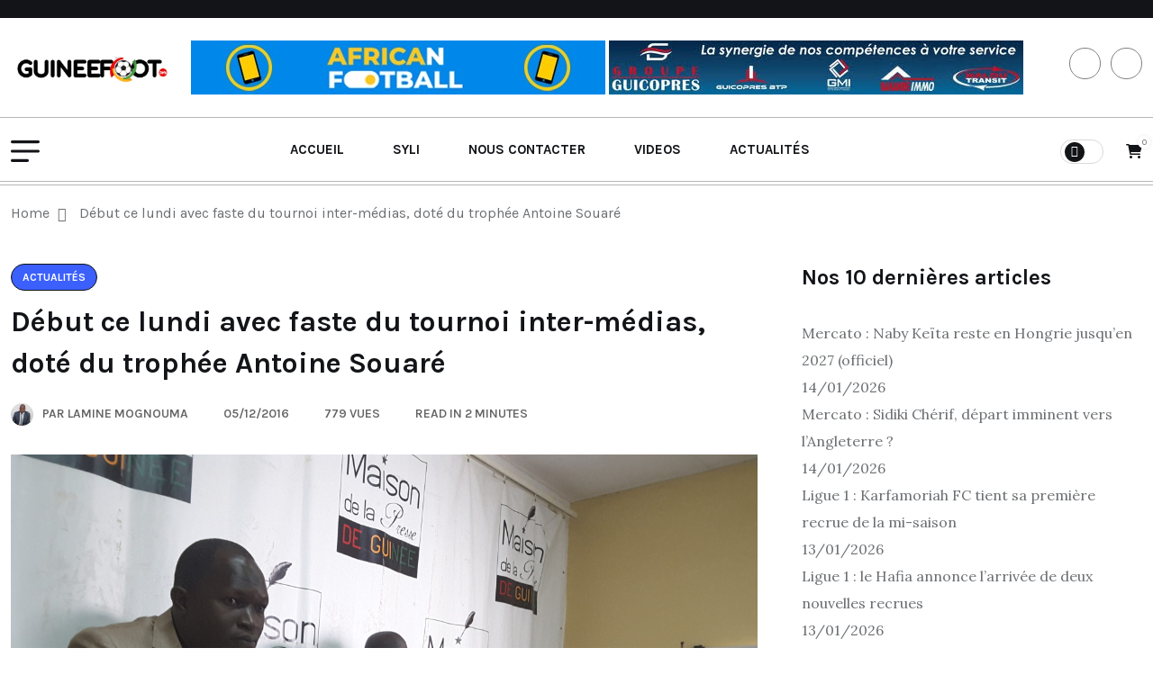

--- FILE ---
content_type: text/html; charset=UTF-8
request_url: https://guineefoot.info/debut-lundi-faste-tournoi-inter-medias-dote-trophee-antoine-souare/
body_size: 32596
content:
<!doctype html>
<html lang="fr-FR">
<head>
	<meta charset="UTF-8">
	<meta name="viewport" content="width=device-width, initial-scale=1">
	<link rel="profile" href="https://gmpg.org/xfn/11">

	<title>Début ce lundi avec faste du tournoi inter-médias, doté du trophée Antoine Souaré &#8211; Guineefoot</title>
<meta name='robots' content='max-image-preview:large' />
	<style>img:is([sizes="auto" i], [sizes^="auto," i]) { contain-intrinsic-size: 3000px 1500px }</style>
	<script>window._wca = window._wca || [];</script>
<link rel='dns-prefetch' href='//stats.wp.com' />
<link rel='dns-prefetch' href='//www.googletagmanager.com' />
<link rel='dns-prefetch' href='//fonts.googleapis.com' />
<link rel='preconnect' href='//c0.wp.com' />
<link rel="alternate" type="application/rss+xml" title="Guineefoot &raquo; Flux" href="https://guineefoot.info/feed/" />
<link rel="alternate" type="application/rss+xml" title="Guineefoot &raquo; Flux des commentaires" href="https://guineefoot.info/comments/feed/" />
<link rel="alternate" type="application/rss+xml" title="Guineefoot &raquo; Début ce lundi avec faste du tournoi inter-médias, doté du trophée Antoine Souaré Flux des commentaires" href="https://guineefoot.info/debut-lundi-faste-tournoi-inter-medias-dote-trophee-antoine-souare/feed/" />
<script>
window._wpemojiSettings = {"baseUrl":"https:\/\/s.w.org\/images\/core\/emoji\/16.0.1\/72x72\/","ext":".png","svgUrl":"https:\/\/s.w.org\/images\/core\/emoji\/16.0.1\/svg\/","svgExt":".svg","source":{"concatemoji":"https:\/\/guineefoot.info\/wp-includes\/js\/wp-emoji-release.min.js?ver=6.8.3"}};
/*! This file is auto-generated */
!function(s,n){var o,i,e;function c(e){try{var t={supportTests:e,timestamp:(new Date).valueOf()};sessionStorage.setItem(o,JSON.stringify(t))}catch(e){}}function p(e,t,n){e.clearRect(0,0,e.canvas.width,e.canvas.height),e.fillText(t,0,0);var t=new Uint32Array(e.getImageData(0,0,e.canvas.width,e.canvas.height).data),a=(e.clearRect(0,0,e.canvas.width,e.canvas.height),e.fillText(n,0,0),new Uint32Array(e.getImageData(0,0,e.canvas.width,e.canvas.height).data));return t.every(function(e,t){return e===a[t]})}function u(e,t){e.clearRect(0,0,e.canvas.width,e.canvas.height),e.fillText(t,0,0);for(var n=e.getImageData(16,16,1,1),a=0;a<n.data.length;a++)if(0!==n.data[a])return!1;return!0}function f(e,t,n,a){switch(t){case"flag":return n(e,"\ud83c\udff3\ufe0f\u200d\u26a7\ufe0f","\ud83c\udff3\ufe0f\u200b\u26a7\ufe0f")?!1:!n(e,"\ud83c\udde8\ud83c\uddf6","\ud83c\udde8\u200b\ud83c\uddf6")&&!n(e,"\ud83c\udff4\udb40\udc67\udb40\udc62\udb40\udc65\udb40\udc6e\udb40\udc67\udb40\udc7f","\ud83c\udff4\u200b\udb40\udc67\u200b\udb40\udc62\u200b\udb40\udc65\u200b\udb40\udc6e\u200b\udb40\udc67\u200b\udb40\udc7f");case"emoji":return!a(e,"\ud83e\udedf")}return!1}function g(e,t,n,a){var r="undefined"!=typeof WorkerGlobalScope&&self instanceof WorkerGlobalScope?new OffscreenCanvas(300,150):s.createElement("canvas"),o=r.getContext("2d",{willReadFrequently:!0}),i=(o.textBaseline="top",o.font="600 32px Arial",{});return e.forEach(function(e){i[e]=t(o,e,n,a)}),i}function t(e){var t=s.createElement("script");t.src=e,t.defer=!0,s.head.appendChild(t)}"undefined"!=typeof Promise&&(o="wpEmojiSettingsSupports",i=["flag","emoji"],n.supports={everything:!0,everythingExceptFlag:!0},e=new Promise(function(e){s.addEventListener("DOMContentLoaded",e,{once:!0})}),new Promise(function(t){var n=function(){try{var e=JSON.parse(sessionStorage.getItem(o));if("object"==typeof e&&"number"==typeof e.timestamp&&(new Date).valueOf()<e.timestamp+604800&&"object"==typeof e.supportTests)return e.supportTests}catch(e){}return null}();if(!n){if("undefined"!=typeof Worker&&"undefined"!=typeof OffscreenCanvas&&"undefined"!=typeof URL&&URL.createObjectURL&&"undefined"!=typeof Blob)try{var e="postMessage("+g.toString()+"("+[JSON.stringify(i),f.toString(),p.toString(),u.toString()].join(",")+"));",a=new Blob([e],{type:"text/javascript"}),r=new Worker(URL.createObjectURL(a),{name:"wpTestEmojiSupports"});return void(r.onmessage=function(e){c(n=e.data),r.terminate(),t(n)})}catch(e){}c(n=g(i,f,p,u))}t(n)}).then(function(e){for(var t in e)n.supports[t]=e[t],n.supports.everything=n.supports.everything&&n.supports[t],"flag"!==t&&(n.supports.everythingExceptFlag=n.supports.everythingExceptFlag&&n.supports[t]);n.supports.everythingExceptFlag=n.supports.everythingExceptFlag&&!n.supports.flag,n.DOMReady=!1,n.readyCallback=function(){n.DOMReady=!0}}).then(function(){return e}).then(function(){var e;n.supports.everything||(n.readyCallback(),(e=n.source||{}).concatemoji?t(e.concatemoji):e.wpemoji&&e.twemoji&&(t(e.twemoji),t(e.wpemoji)))}))}((window,document),window._wpemojiSettings);
</script>
<style id='wp-emoji-styles-inline-css'>

	img.wp-smiley, img.emoji {
		display: inline !important;
		border: none !important;
		box-shadow: none !important;
		height: 1em !important;
		width: 1em !important;
		margin: 0 0.07em !important;
		vertical-align: -0.1em !important;
		background: none !important;
		padding: 0 !important;
	}
</style>
<link rel='stylesheet' id='wp-block-library-css' href='https://c0.wp.com/c/6.8.3/wp-includes/css/dist/block-library/style.min.css' media='all' />
<style id='classic-theme-styles-inline-css'>
/*! This file is auto-generated */
.wp-block-button__link{color:#fff;background-color:#32373c;border-radius:9999px;box-shadow:none;text-decoration:none;padding:calc(.667em + 2px) calc(1.333em + 2px);font-size:1.125em}.wp-block-file__button{background:#32373c;color:#fff;text-decoration:none}
</style>
<link rel='stylesheet' id='mediaelement-css' href='https://c0.wp.com/c/6.8.3/wp-includes/js/mediaelement/mediaelementplayer-legacy.min.css' media='all' />
<link rel='stylesheet' id='wp-mediaelement-css' href='https://c0.wp.com/c/6.8.3/wp-includes/js/mediaelement/wp-mediaelement.min.css' media='all' />
<style id='jetpack-sharing-buttons-style-inline-css'>
.jetpack-sharing-buttons__services-list{display:flex;flex-direction:row;flex-wrap:wrap;gap:0;list-style-type:none;margin:5px;padding:0}.jetpack-sharing-buttons__services-list.has-small-icon-size{font-size:12px}.jetpack-sharing-buttons__services-list.has-normal-icon-size{font-size:16px}.jetpack-sharing-buttons__services-list.has-large-icon-size{font-size:24px}.jetpack-sharing-buttons__services-list.has-huge-icon-size{font-size:36px}@media print{.jetpack-sharing-buttons__services-list{display:none!important}}.editor-styles-wrapper .wp-block-jetpack-sharing-buttons{gap:0;padding-inline-start:0}ul.jetpack-sharing-buttons__services-list.has-background{padding:1.25em 2.375em}
</style>
<style id='global-styles-inline-css'>
:root{--wp--preset--aspect-ratio--square: 1;--wp--preset--aspect-ratio--4-3: 4/3;--wp--preset--aspect-ratio--3-4: 3/4;--wp--preset--aspect-ratio--3-2: 3/2;--wp--preset--aspect-ratio--2-3: 2/3;--wp--preset--aspect-ratio--16-9: 16/9;--wp--preset--aspect-ratio--9-16: 9/16;--wp--preset--color--black: #000000;--wp--preset--color--cyan-bluish-gray: #abb8c3;--wp--preset--color--white: #ffffff;--wp--preset--color--pale-pink: #f78da7;--wp--preset--color--vivid-red: #cf2e2e;--wp--preset--color--luminous-vivid-orange: #ff6900;--wp--preset--color--luminous-vivid-amber: #fcb900;--wp--preset--color--light-green-cyan: #7bdcb5;--wp--preset--color--vivid-green-cyan: #00d084;--wp--preset--color--pale-cyan-blue: #8ed1fc;--wp--preset--color--vivid-cyan-blue: #0693e3;--wp--preset--color--vivid-purple: #9b51e0;--wp--preset--gradient--vivid-cyan-blue-to-vivid-purple: linear-gradient(135deg,rgba(6,147,227,1) 0%,rgb(155,81,224) 100%);--wp--preset--gradient--light-green-cyan-to-vivid-green-cyan: linear-gradient(135deg,rgb(122,220,180) 0%,rgb(0,208,130) 100%);--wp--preset--gradient--luminous-vivid-amber-to-luminous-vivid-orange: linear-gradient(135deg,rgba(252,185,0,1) 0%,rgba(255,105,0,1) 100%);--wp--preset--gradient--luminous-vivid-orange-to-vivid-red: linear-gradient(135deg,rgba(255,105,0,1) 0%,rgb(207,46,46) 100%);--wp--preset--gradient--very-light-gray-to-cyan-bluish-gray: linear-gradient(135deg,rgb(238,238,238) 0%,rgb(169,184,195) 100%);--wp--preset--gradient--cool-to-warm-spectrum: linear-gradient(135deg,rgb(74,234,220) 0%,rgb(151,120,209) 20%,rgb(207,42,186) 40%,rgb(238,44,130) 60%,rgb(251,105,98) 80%,rgb(254,248,76) 100%);--wp--preset--gradient--blush-light-purple: linear-gradient(135deg,rgb(255,206,236) 0%,rgb(152,150,240) 100%);--wp--preset--gradient--blush-bordeaux: linear-gradient(135deg,rgb(254,205,165) 0%,rgb(254,45,45) 50%,rgb(107,0,62) 100%);--wp--preset--gradient--luminous-dusk: linear-gradient(135deg,rgb(255,203,112) 0%,rgb(199,81,192) 50%,rgb(65,88,208) 100%);--wp--preset--gradient--pale-ocean: linear-gradient(135deg,rgb(255,245,203) 0%,rgb(182,227,212) 50%,rgb(51,167,181) 100%);--wp--preset--gradient--electric-grass: linear-gradient(135deg,rgb(202,248,128) 0%,rgb(113,206,126) 100%);--wp--preset--gradient--midnight: linear-gradient(135deg,rgb(2,3,129) 0%,rgb(40,116,252) 100%);--wp--preset--font-size--small: 13px;--wp--preset--font-size--medium: 20px;--wp--preset--font-size--large: 36px;--wp--preset--font-size--x-large: 42px;--wp--preset--spacing--20: 0.44rem;--wp--preset--spacing--30: 0.67rem;--wp--preset--spacing--40: 1rem;--wp--preset--spacing--50: 1.5rem;--wp--preset--spacing--60: 2.25rem;--wp--preset--spacing--70: 3.38rem;--wp--preset--spacing--80: 5.06rem;--wp--preset--shadow--natural: 6px 6px 9px rgba(0, 0, 0, 0.2);--wp--preset--shadow--deep: 12px 12px 50px rgba(0, 0, 0, 0.4);--wp--preset--shadow--sharp: 6px 6px 0px rgba(0, 0, 0, 0.2);--wp--preset--shadow--outlined: 6px 6px 0px -3px rgba(255, 255, 255, 1), 6px 6px rgba(0, 0, 0, 1);--wp--preset--shadow--crisp: 6px 6px 0px rgba(0, 0, 0, 1);}:where(.is-layout-flex){gap: 0.5em;}:where(.is-layout-grid){gap: 0.5em;}body .is-layout-flex{display: flex;}.is-layout-flex{flex-wrap: wrap;align-items: center;}.is-layout-flex > :is(*, div){margin: 0;}body .is-layout-grid{display: grid;}.is-layout-grid > :is(*, div){margin: 0;}:where(.wp-block-columns.is-layout-flex){gap: 2em;}:where(.wp-block-columns.is-layout-grid){gap: 2em;}:where(.wp-block-post-template.is-layout-flex){gap: 1.25em;}:where(.wp-block-post-template.is-layout-grid){gap: 1.25em;}.has-black-color{color: var(--wp--preset--color--black) !important;}.has-cyan-bluish-gray-color{color: var(--wp--preset--color--cyan-bluish-gray) !important;}.has-white-color{color: var(--wp--preset--color--white) !important;}.has-pale-pink-color{color: var(--wp--preset--color--pale-pink) !important;}.has-vivid-red-color{color: var(--wp--preset--color--vivid-red) !important;}.has-luminous-vivid-orange-color{color: var(--wp--preset--color--luminous-vivid-orange) !important;}.has-luminous-vivid-amber-color{color: var(--wp--preset--color--luminous-vivid-amber) !important;}.has-light-green-cyan-color{color: var(--wp--preset--color--light-green-cyan) !important;}.has-vivid-green-cyan-color{color: var(--wp--preset--color--vivid-green-cyan) !important;}.has-pale-cyan-blue-color{color: var(--wp--preset--color--pale-cyan-blue) !important;}.has-vivid-cyan-blue-color{color: var(--wp--preset--color--vivid-cyan-blue) !important;}.has-vivid-purple-color{color: var(--wp--preset--color--vivid-purple) !important;}.has-black-background-color{background-color: var(--wp--preset--color--black) !important;}.has-cyan-bluish-gray-background-color{background-color: var(--wp--preset--color--cyan-bluish-gray) !important;}.has-white-background-color{background-color: var(--wp--preset--color--white) !important;}.has-pale-pink-background-color{background-color: var(--wp--preset--color--pale-pink) !important;}.has-vivid-red-background-color{background-color: var(--wp--preset--color--vivid-red) !important;}.has-luminous-vivid-orange-background-color{background-color: var(--wp--preset--color--luminous-vivid-orange) !important;}.has-luminous-vivid-amber-background-color{background-color: var(--wp--preset--color--luminous-vivid-amber) !important;}.has-light-green-cyan-background-color{background-color: var(--wp--preset--color--light-green-cyan) !important;}.has-vivid-green-cyan-background-color{background-color: var(--wp--preset--color--vivid-green-cyan) !important;}.has-pale-cyan-blue-background-color{background-color: var(--wp--preset--color--pale-cyan-blue) !important;}.has-vivid-cyan-blue-background-color{background-color: var(--wp--preset--color--vivid-cyan-blue) !important;}.has-vivid-purple-background-color{background-color: var(--wp--preset--color--vivid-purple) !important;}.has-black-border-color{border-color: var(--wp--preset--color--black) !important;}.has-cyan-bluish-gray-border-color{border-color: var(--wp--preset--color--cyan-bluish-gray) !important;}.has-white-border-color{border-color: var(--wp--preset--color--white) !important;}.has-pale-pink-border-color{border-color: var(--wp--preset--color--pale-pink) !important;}.has-vivid-red-border-color{border-color: var(--wp--preset--color--vivid-red) !important;}.has-luminous-vivid-orange-border-color{border-color: var(--wp--preset--color--luminous-vivid-orange) !important;}.has-luminous-vivid-amber-border-color{border-color: var(--wp--preset--color--luminous-vivid-amber) !important;}.has-light-green-cyan-border-color{border-color: var(--wp--preset--color--light-green-cyan) !important;}.has-vivid-green-cyan-border-color{border-color: var(--wp--preset--color--vivid-green-cyan) !important;}.has-pale-cyan-blue-border-color{border-color: var(--wp--preset--color--pale-cyan-blue) !important;}.has-vivid-cyan-blue-border-color{border-color: var(--wp--preset--color--vivid-cyan-blue) !important;}.has-vivid-purple-border-color{border-color: var(--wp--preset--color--vivid-purple) !important;}.has-vivid-cyan-blue-to-vivid-purple-gradient-background{background: var(--wp--preset--gradient--vivid-cyan-blue-to-vivid-purple) !important;}.has-light-green-cyan-to-vivid-green-cyan-gradient-background{background: var(--wp--preset--gradient--light-green-cyan-to-vivid-green-cyan) !important;}.has-luminous-vivid-amber-to-luminous-vivid-orange-gradient-background{background: var(--wp--preset--gradient--luminous-vivid-amber-to-luminous-vivid-orange) !important;}.has-luminous-vivid-orange-to-vivid-red-gradient-background{background: var(--wp--preset--gradient--luminous-vivid-orange-to-vivid-red) !important;}.has-very-light-gray-to-cyan-bluish-gray-gradient-background{background: var(--wp--preset--gradient--very-light-gray-to-cyan-bluish-gray) !important;}.has-cool-to-warm-spectrum-gradient-background{background: var(--wp--preset--gradient--cool-to-warm-spectrum) !important;}.has-blush-light-purple-gradient-background{background: var(--wp--preset--gradient--blush-light-purple) !important;}.has-blush-bordeaux-gradient-background{background: var(--wp--preset--gradient--blush-bordeaux) !important;}.has-luminous-dusk-gradient-background{background: var(--wp--preset--gradient--luminous-dusk) !important;}.has-pale-ocean-gradient-background{background: var(--wp--preset--gradient--pale-ocean) !important;}.has-electric-grass-gradient-background{background: var(--wp--preset--gradient--electric-grass) !important;}.has-midnight-gradient-background{background: var(--wp--preset--gradient--midnight) !important;}.has-small-font-size{font-size: var(--wp--preset--font-size--small) !important;}.has-medium-font-size{font-size: var(--wp--preset--font-size--medium) !important;}.has-large-font-size{font-size: var(--wp--preset--font-size--large) !important;}.has-x-large-font-size{font-size: var(--wp--preset--font-size--x-large) !important;}
:where(.wp-block-post-template.is-layout-flex){gap: 1.25em;}:where(.wp-block-post-template.is-layout-grid){gap: 1.25em;}
:where(.wp-block-columns.is-layout-flex){gap: 2em;}:where(.wp-block-columns.is-layout-grid){gap: 2em;}
:root :where(.wp-block-pullquote){font-size: 1.5em;line-height: 1.6;}
</style>
<link rel='stylesheet' id='contact-form-7-css' href='https://usercontent.one/wp/guineefoot.info/wp-content/plugins/contact-form-7/includes/css/styles.css?ver=6.1.4&media=1735902803' media='all' />
<link rel='stylesheet' id='woocommerce-layout-css' href='https://c0.wp.com/p/woocommerce/10.4.3/assets/css/woocommerce-layout.css' media='all' />
<style id='woocommerce-layout-inline-css'>

	.infinite-scroll .woocommerce-pagination {
		display: none;
	}
</style>
<link rel='stylesheet' id='woocommerce-smallscreen-css' href='https://c0.wp.com/p/woocommerce/10.4.3/assets/css/woocommerce-smallscreen.css' media='only screen and (max-width: 768px)' />
<link rel='stylesheet' id='woocommerce-general-css' href='https://c0.wp.com/p/woocommerce/10.4.3/assets/css/woocommerce.css' media='all' />
<style id='woocommerce-inline-inline-css'>
.woocommerce form .form-row .required { visibility: visible; }
</style>
<link rel='stylesheet' id='wpuf-layout1-css' href='https://usercontent.one/wp/guineefoot.info/wp-content/plugins/wp-user-frontend/assets/css/frontend-form/layout1.css?ver=4.2.6&media=1735902803' media='all' />
<link rel='stylesheet' id='wpuf-frontend-forms-css' href='https://usercontent.one/wp/guineefoot.info/wp-content/plugins/wp-user-frontend/assets/css/frontend-forms.css?ver=4.2.6&media=1735902803' media='all' />
<link rel='stylesheet' id='wpuf-sweetalert2-css' href='https://usercontent.one/wp/guineefoot.info/wp-content/plugins/wp-user-frontend/assets/vendor/sweetalert2/sweetalert2.css?ver=11.4.8&media=1735902803' media='all' />
<link rel='stylesheet' id='wpuf-jquery-ui-css' href='https://usercontent.one/wp/guineefoot.info/wp-content/plugins/wp-user-frontend/assets/css/jquery-ui-1.9.1.custom.css?ver=1.9.1&media=1735902803' media='all' />
<link crossorigin="anonymous" rel='stylesheet' id='breeko-google-fonts-css' href='https://fonts.googleapis.com/css?family=Karla%3A200%2C200i%2C300%2C300i%2C400%2C400i%2C600%2C600i%2C700%2C700i%2C800%2C800i%7CLora%3A400%2C400i%2C600%2C600i%2C700%2C700i%7CEncode+Sans+Condensed%3A100%2C200%2C300%2C400%2C500%2C600%2C700%2C800%2C900&#038;subset=latin' media='all' />
<link rel='stylesheet' id='bootstrap-css' href='https://usercontent.one/wp/guineefoot.info/wp-content/themes/btourq/assets/css/bootstrap.min.css?ver=6.8.3&media=1735902803' media='all' />
<link rel='stylesheet' id='e-animations-css' href='https://usercontent.one/wp/guineefoot.info/wp-content/themes/btourq/assets/css/breeko-animate.css?ver=6.8.3&media=1735902803' media='all' />
<link rel='stylesheet' id='breeko-swiper-css' href='https://usercontent.one/wp/guineefoot.info/wp-content/themes/btourq/assets/css/swiper.min.css?ver=6.8.3&media=1735902803' media='all' />
<link rel='stylesheet' id='fontawesome-css' href='https://usercontent.one/wp/guineefoot.info/wp-content/themes/btourq/assets/css/fontawesome.css?ver=6.8.3&media=1735902803' media='all' />
<link rel='stylesheet' id='breeko-slick-css' href='https://usercontent.one/wp/guineefoot.info/wp-content/themes/btourq/assets/css/slick.css?ver=6.8.3&media=1735902803' media='all' />
<link rel='stylesheet' id='metis-menu-css' href='https://usercontent.one/wp/guineefoot.info/wp-content/themes/btourq/assets/css/metis-menu.css?ver=6.8.3&media=1735902803' media='all' />
<link rel='stylesheet' id='magnific-popup-css' href='https://usercontent.one/wp/guineefoot.info/wp-content/themes/btourq/assets/css/magnific-popup.css?ver=6.8.3&media=1735902803' media='all' />
<link rel='stylesheet' id='breeko-style-css' href='https://usercontent.one/wp/guineefoot.info/wp-content/themes/btourq/assets/css/breeko-style.css?ver=6.8.3&media=1735902803' media='all' />
<link rel='stylesheet' id='breeko-responsive-css' href='https://usercontent.one/wp/guineefoot.info/wp-content/themes/btourq/assets/css/responsive.css?ver=6.8.3&media=1735902803' media='all' />
<link rel='stylesheet' id='breeko-main-css' href='https://usercontent.one/wp/guineefoot.info/wp-content/themes/btourq-child/style.css?ver=1.0.4.1717844334&media=1735902803' media='all' />
<link rel='stylesheet' id='barfii-theme-custom-style-css' href='https://usercontent.one/wp/guineefoot.info/wp-content/themes/btourq/assets/css/custom-style.css?ver=6.8.3&media=1735902803' media='all' />
<style id='barfii-theme-custom-style-inline-css'>
        
            :root {
                --color-primary: #F54923;
            }
        
</style>
<link rel='stylesheet' id='anwpfl_styles-css' href='https://usercontent.one/wp/guineefoot.info/wp-content/plugins/football-leagues-by-anwppro/public/css/styles.min.css?ver=0.16.19&media=1735902803' media='all' />
<style id='anwpfl_styles-inline-css'>
[fl-x-cloak] { display: none !important; } .anwpfl-not-ready {opacity: 0; transition: opacity 0.5s ease; visibility: hidden;} .anwpfl-ready .anwpfl-not-ready {opacity: 1; visibility: visible;} body:not(.anwpfl-ready) .anwpfl-not-ready-0 {display: none !important;}
</style>
<link rel='stylesheet' id='sharedaddy-css' href='https://c0.wp.com/p/jetpack/15.4/modules/sharedaddy/sharing.css' media='all' />
<link rel='stylesheet' id='social-logos-css' href='https://c0.wp.com/p/jetpack/15.4/_inc/social-logos/social-logos.min.css' media='all' />
<script src="https://c0.wp.com/c/6.8.3/wp-includes/js/dist/hooks.min.js" id="wp-hooks-js"></script>
<script src="https://c0.wp.com/c/6.8.3/wp-includes/js/dist/i18n.min.js" id="wp-i18n-js"></script>
<script id="wp-i18n-js-after">
wp.i18n.setLocaleData( { 'text direction\u0004ltr': [ 'ltr' ] } );
</script>
<script src="https://c0.wp.com/c/6.8.3/wp-includes/js/jquery/jquery.min.js" id="jquery-core-js"></script>
<script src="https://c0.wp.com/c/6.8.3/wp-includes/js/jquery/jquery-migrate.min.js" id="jquery-migrate-js"></script>
<script src="https://c0.wp.com/p/woocommerce/10.4.3/assets/js/jquery-blockui/jquery.blockUI.min.js" id="wc-jquery-blockui-js" defer data-wp-strategy="defer"></script>
<script id="wc-add-to-cart-js-extra">
var wc_add_to_cart_params = {"ajax_url":"\/wp-admin\/admin-ajax.php","wc_ajax_url":"\/?wc-ajax=%%endpoint%%","i18n_view_cart":"Voir le panier","cart_url":"https:\/\/guineefoot.info\/panier\/","is_cart":"","cart_redirect_after_add":"no"};
</script>
<script src="https://c0.wp.com/p/woocommerce/10.4.3/assets/js/frontend/add-to-cart.min.js" id="wc-add-to-cart-js" defer data-wp-strategy="defer"></script>
<script src="https://c0.wp.com/p/woocommerce/10.4.3/assets/js/js-cookie/js.cookie.min.js" id="wc-js-cookie-js" defer data-wp-strategy="defer"></script>
<script id="woocommerce-js-extra">
var woocommerce_params = {"ajax_url":"\/wp-admin\/admin-ajax.php","wc_ajax_url":"\/?wc-ajax=%%endpoint%%","i18n_password_show":"Afficher le mot de passe","i18n_password_hide":"Masquer le mot de passe"};
</script>
<script src="https://c0.wp.com/p/woocommerce/10.4.3/assets/js/frontend/woocommerce.min.js" id="woocommerce-js" defer data-wp-strategy="defer"></script>
<script src="https://c0.wp.com/c/6.8.3/wp-includes/js/clipboard.min.js" id="clipboard-js"></script>
<script src="https://c0.wp.com/c/6.8.3/wp-includes/js/plupload/moxie.min.js" id="moxiejs-js"></script>
<script src="https://c0.wp.com/c/6.8.3/wp-includes/js/plupload/plupload.min.js" id="plupload-js"></script>
<script src="https://c0.wp.com/c/6.8.3/wp-includes/js/underscore.min.js" id="underscore-js"></script>
<script src="https://c0.wp.com/c/6.8.3/wp-includes/js/dist/dom-ready.min.js" id="wp-dom-ready-js"></script>
<script id="wp-a11y-js-translations">
( function( domain, translations ) {
	var localeData = translations.locale_data[ domain ] || translations.locale_data.messages;
	localeData[""].domain = domain;
	wp.i18n.setLocaleData( localeData, domain );
} )( "default", {"translation-revision-date":"2025-11-14 09:25:54+0000","generator":"GlotPress\/4.0.3","domain":"messages","locale_data":{"messages":{"":{"domain":"messages","plural-forms":"nplurals=2; plural=n > 1;","lang":"fr"},"Notifications":["Notifications"]}},"comment":{"reference":"wp-includes\/js\/dist\/a11y.js"}} );
</script>
<script src="https://c0.wp.com/c/6.8.3/wp-includes/js/dist/a11y.min.js" id="wp-a11y-js"></script>
<script id="plupload-handlers-js-extra">
var pluploadL10n = {"queue_limit_exceeded":"Vous avez tent\u00e9 de t\u00e9l\u00e9verser trop de fichiers \u00e0 la fois.","file_exceeds_size_limit":"%s d\u00e9passe la limite de t\u00e9l\u00e9versement de ce site.","zero_byte_file":"Le fichier est vide. Veuillez en essayer un autre.","invalid_filetype":"Ce fichier ne peut pas \u00eatre trait\u00e9 par le serveur web.","not_an_image":"Ce fichier n\u2019est pas une image. Veuillez en t\u00e9l\u00e9verser un autre.","image_memory_exceeded":"M\u00e9moire d\u00e9pass\u00e9e. Veuillez r\u00e9essayer avec un fichier plus petit.","image_dimensions_exceeded":"Ce fichier est plus grand que la taille maximale. Veuillez en t\u00e9l\u00e9verser un autre.","default_error":"Une erreur s\u2019est produite lors du t\u00e9l\u00e9versement. Veuillez r\u00e9essayer ult\u00e9rieurement.","missing_upload_url":"Il y a une erreur de configuration. Veuillez contacter l\u2019administrateur ou l\u2019administratrice de votre serveur.","upload_limit_exceeded":"Vous ne pouvez t\u00e9l\u00e9verser qu\u2019un fichier.","http_error":"Le serveur a renvoy\u00e9 une r\u00e9ponse inattendue. Cependant, le fichier a peut-\u00eatre \u00e9t\u00e9 bien t\u00e9l\u00e9vers\u00e9. Veuillez v\u00e9rifier dans la m\u00e9diath\u00e8que ou actualiser la page.","http_error_image":"Le serveur ne peut pas traiter l\u2019image. Cela peut se produire si le serveur est occup\u00e9 ou ne dispose pas de suffisamment de ressources pour terminer la t\u00e2che. T\u00e9l\u00e9verser une image plus petite peut aider. La taille maximale sugg\u00e9r\u00e9e est de 2560 pixels.","upload_failed":"Le t\u00e9l\u00e9versement a \u00e9chou\u00e9.","big_upload_failed":"Veuillez essayer de t\u00e9l\u00e9verser ce fichier \u00e0 l\u2019aide de l\u2019%1$soutil de t\u00e9l\u00e9versement%2$s.","big_upload_queued":"%s d\u00e9passe la limite de t\u00e9l\u00e9versement pour l\u2019outil de t\u00e9l\u00e9versement multiple utilis\u00e9 avec votre navigateur.","io_error":"Erreur I\/O (entr\u00e9es-sorties).","security_error":"Erreur de s\u00e9curit\u00e9.","file_cancelled":"Fichier annul\u00e9.","upload_stopped":"T\u00e9l\u00e9versement stopp\u00e9.","dismiss":"Ignorer","crunching":"En cours de traitement\u2026","deleted":"d\u00e9plac\u00e9 dans la corbeille.","error_uploading":"\u00ab\u00a0%s\u00a0\u00bb n\u2019a pas pu \u00eatre t\u00e9l\u00e9vers\u00e9.","unsupported_image":"Cette image ne peut pas \u00eatre affich\u00e9e dans un navigateur. Pour un meilleur r\u00e9sultat, convertissez-la en JPEG avant de la t\u00e9l\u00e9verser.","noneditable_image":"Le serveur web ne peut pas g\u00e9n\u00e9rer de tailles d\u2018image responsive pour cette image. Convertissez-la en JPEG ou PNG avant de la t\u00e9l\u00e9verser.","file_url_copied":"L\u2019URL du fichier a \u00e9t\u00e9 copi\u00e9e dans votre presse-papier"};
</script>
<script src="https://c0.wp.com/c/6.8.3/wp-includes/js/plupload/handlers.min.js" id="plupload-handlers-js"></script>
<script src="https://stats.wp.com/s-202603.js" id="woocommerce-analytics-js" defer data-wp-strategy="defer"></script>
<script src="https://usercontent.one/wp/guineefoot.info/wp-content/plugins/football-leagues-by-anwppro/vendor/micromodal/micromodal.min.js?ver=0.4.10&media=1735902803" id="micromodal-js"></script>

<!-- Extrait de code de la balise Google (gtag.js) ajouté par Site Kit -->
<!-- Extrait Google Analytics ajouté par Site Kit -->
<script src="https://www.googletagmanager.com/gtag/js?id=GT-MQB4SM9R" id="google_gtagjs-js" async></script>
<script id="google_gtagjs-js-after">
window.dataLayer = window.dataLayer || [];function gtag(){dataLayer.push(arguments);}
gtag("set","linker",{"domains":["guineefoot.info"]});
gtag("js", new Date());
gtag("set", "developer_id.dZTNiMT", true);
gtag("config", "GT-MQB4SM9R", {"googlesitekit_post_type":"post"});
</script>
<link rel="https://api.w.org/" href="https://guineefoot.info/wp-json/" /><link rel="alternate" title="JSON" type="application/json" href="https://guineefoot.info/wp-json/wp/v2/posts/5324" /><link rel="EditURI" type="application/rsd+xml" title="RSD" href="https://guineefoot.info/xmlrpc.php?rsd" />
<meta name="generator" content="WordPress 6.8.3" />
<meta name="generator" content="WooCommerce 10.4.3" />
<link rel="canonical" href="https://guineefoot.info/debut-lundi-faste-tournoi-inter-medias-dote-trophee-antoine-souare/" />
<link rel='shortlink' href='https://guineefoot.info/?p=5324' />
<link rel="alternate" title="oEmbed (JSON)" type="application/json+oembed" href="https://guineefoot.info/wp-json/oembed/1.0/embed?url=https%3A%2F%2Fguineefoot.info%2Fdebut-lundi-faste-tournoi-inter-medias-dote-trophee-antoine-souare%2F" />
<link rel="alternate" title="oEmbed (XML)" type="text/xml+oembed" href="https://guineefoot.info/wp-json/oembed/1.0/embed?url=https%3A%2F%2Fguineefoot.info%2Fdebut-lundi-faste-tournoi-inter-medias-dote-trophee-antoine-souare%2F&#038;format=xml" />
<meta name="generator" content="Site Kit by Google 1.170.0" /><style>[class*=" icon-oc-"],[class^=icon-oc-]{speak:none;font-style:normal;font-weight:400;font-variant:normal;text-transform:none;line-height:1;-webkit-font-smoothing:antialiased;-moz-osx-font-smoothing:grayscale}.icon-oc-one-com-white-32px-fill:before{content:"901"}.icon-oc-one-com:before{content:"900"}#one-com-icon,.toplevel_page_onecom-wp .wp-menu-image{speak:none;display:flex;align-items:center;justify-content:center;text-transform:none;line-height:1;-webkit-font-smoothing:antialiased;-moz-osx-font-smoothing:grayscale}.onecom-wp-admin-bar-item>a,.toplevel_page_onecom-wp>.wp-menu-name{font-size:16px;font-weight:400;line-height:1}.toplevel_page_onecom-wp>.wp-menu-name img{width:69px;height:9px;}.wp-submenu-wrap.wp-submenu>.wp-submenu-head>img{width:88px;height:auto}.onecom-wp-admin-bar-item>a img{height:7px!important}.onecom-wp-admin-bar-item>a img,.toplevel_page_onecom-wp>.wp-menu-name img{opacity:.8}.onecom-wp-admin-bar-item.hover>a img,.toplevel_page_onecom-wp.wp-has-current-submenu>.wp-menu-name img,li.opensub>a.toplevel_page_onecom-wp>.wp-menu-name img{opacity:1}#one-com-icon:before,.onecom-wp-admin-bar-item>a:before,.toplevel_page_onecom-wp>.wp-menu-image:before{content:'';position:static!important;background-color:rgba(240,245,250,.4);border-radius:102px;width:18px;height:18px;padding:0!important}.onecom-wp-admin-bar-item>a:before{width:14px;height:14px}.onecom-wp-admin-bar-item.hover>a:before,.toplevel_page_onecom-wp.opensub>a>.wp-menu-image:before,.toplevel_page_onecom-wp.wp-has-current-submenu>.wp-menu-image:before{background-color:#76b82a}.onecom-wp-admin-bar-item>a{display:inline-flex!important;align-items:center;justify-content:center}#one-com-logo-wrapper{font-size:4em}#one-com-icon{vertical-align:middle}.imagify-welcome{display:none !important;}</style>	<style>img#wpstats{display:none}</style>
		        <style>

        </style>
        <link rel="pingback" href="https://guineefoot.info/xmlrpc.php">	<noscript><style>.woocommerce-product-gallery{ opacity: 1 !important; }</style></noscript>
	<meta name="generator" content="Elementor 3.34.0; features: e_font_icon_svg, additional_custom_breakpoints; settings: css_print_method-external, google_font-enabled, font_display-swap">
			<style>
				.e-con.e-parent:nth-of-type(n+4):not(.e-lazyloaded):not(.e-no-lazyload),
				.e-con.e-parent:nth-of-type(n+4):not(.e-lazyloaded):not(.e-no-lazyload) * {
					background-image: none !important;
				}
				@media screen and (max-height: 1024px) {
					.e-con.e-parent:nth-of-type(n+3):not(.e-lazyloaded):not(.e-no-lazyload),
					.e-con.e-parent:nth-of-type(n+3):not(.e-lazyloaded):not(.e-no-lazyload) * {
						background-image: none !important;
					}
				}
				@media screen and (max-height: 640px) {
					.e-con.e-parent:nth-of-type(n+2):not(.e-lazyloaded):not(.e-no-lazyload),
					.e-con.e-parent:nth-of-type(n+2):not(.e-lazyloaded):not(.e-no-lazyload) * {
						background-image: none !important;
					}
				}
			</style>
			<link rel="amphtml" href="https://guineefoot.info/debut-lundi-faste-tournoi-inter-medias-dote-trophee-antoine-souare/amp/">
<!-- Jetpack Open Graph Tags -->
<meta property="og:type" content="article" />
<meta property="og:title" content="Début ce lundi avec faste du tournoi inter-médias, doté du trophée Antoine Souaré" />
<meta property="og:url" content="https://guineefoot.info/debut-lundi-faste-tournoi-inter-medias-dote-trophee-antoine-souare/" />
<meta property="og:description" content="Conakry-Organisé par la structure Wassolon Agency Communication, le tournoi de la presse dynamique de Guinée, doté du trophée Antoine Souaré, Président de la ligue-pro , débute ce lundi au terrain …" />
<meta property="article:published_time" content="2016-12-05T11:41:02+00:00" />
<meta property="article:modified_time" content="2016-12-05T11:41:02+00:00" />
<meta property="og:site_name" content="Guineefoot" />
<meta property="og:image" content="https://usercontent.one/wp/guineefoot.info/wp-content/uploads/2016/12/20161129_143526-scaled.jpg?media=1735902803" />
<meta property="og:image:width" content="2560" />
<meta property="og:image:height" content="1920" />
<meta property="og:image:alt" content="" />
<meta property="og:locale" content="fr_FR" />
<meta name="twitter:text:title" content="Début ce lundi avec faste du tournoi inter-médias, doté du trophée Antoine Souaré" />
<meta name="twitter:image" content="https://usercontent.one/wp/guineefoot.info/wp-content/uploads/2016/12/20161129_143526-scaled.jpg?media=1735902803?w=640" />
<meta name="twitter:card" content="summary_large_image" />

<!-- End Jetpack Open Graph Tags -->
<link rel="icon" href="https://usercontent.one/wp/guineefoot.info/wp-content/uploads/2024/12/cropped-logo-guineefoot-32x32.png?media=1735902803" sizes="32x32" />
<link rel="icon" href="https://usercontent.one/wp/guineefoot.info/wp-content/uploads/2024/12/cropped-logo-guineefoot-192x192.png?media=1735902803" sizes="192x192" />
<link rel="apple-touch-icon" href="https://usercontent.one/wp/guineefoot.info/wp-content/uploads/2024/12/cropped-logo-guineefoot-180x180.png?media=1735902803" />
<meta name="msapplication-TileImage" content="https://usercontent.one/wp/guineefoot.info/wp-content/uploads/2024/12/cropped-logo-guineefoot-270x270.png?media=1735902803" />
</head>

<body class="wp-singular post-template-default single single-post postid-5324 single-format-standard wp-custom-logo wp-theme-btourq wp-child-theme-btourq-child theme-btourq woocommerce-no-js anwp-hide-titles theme--btourq elementor-default elementor-kit-49142">
<div id="page" class="site">
		<div class="barfii__page_wrap">

	
<header id="rr-header-area" class="breeko_category_badge is-sticky">
        <div class="barfii__top-header-wrap">
        <div class="container">
            <div class="barfii__top-header d-flex justify-content-between align-items-center">
                                            </div>
        </div>
    </div>
        <div class="barfii__middle-header-wrap">
        <div class="container">
            <div class="barfii__middle-header row d-flex justify-content-between align-items-center">
                <div class="barfii__logo-box col-auto column" style="max-width: 200px;">
                                    <a class="barfii__main-logo" href="https://guineefoot.info/" >
            <img src="https://usercontent.one/wp/guineefoot.info/wp-content/uploads/2024/11/guineefoot-logo.png?media=1735902803" alt="Guineefoot">
        </a>
                <a class="darklogo" href="https://guineefoot.info/" >
        <img src="https://usercontent.one/wp/guineefoot.info/wp-content/uploads/2024/11/guineefoot-logo.png?media=1735902803" alt="Guineefoot">
        </a>
                    </div>
                                <div class="barfii__add-box col flex-grow-1 column" style="max-width: 1008px;">
                                            <a href="https://african-football.com/">
                            <img src="https://usercontent.one/wp/guineefoot.info/wp-content/uploads/2024/12/aeb6cb56-1d3a-4abb-be7d-668cb3c2a8ab.jpeg?media=1735902803" alt="ads">
                        </a>
                        <a href="https://groupe-guicopres.com/" target="_blank"><img src="https://guineefootbucket.s3.eu-west-1.amazonaws.com/wp-content/uploads/2019/05/30205911/guicopres.jpg" style="width: 460px; height: 60px;" alt="Nouvelle bannière guicopres"></a>
                                                                                      
                </div>
                                <div class="barfii__social-box col-auto column d-flex justify-content-between align-items-center">
                                        <div class="barfii__social-link">
                        <ul>
                                                            <li><a href="https://www.facebook.com/GuineefootFans/"><i class="fab fa-facebook-f"></i></a></li>
                                                            <li><a href="https://x.com/guineefoot"><i class="fab fa-twitter"></i></a></li>
                                                    </ul>
                    </div>
                                    </div>
            </div>
        </div>
    </div>
    <div class="barfii__main-menu-wrap rr-header">
        <div class="container">
            <div class="d-flex justify-content-between align-items-center">
                <div class="barfii_hamburger-menu toggle-hidden-bar">
                    <div class="barfii__hambrug barfii_hamburger_triger">
                        <img src="https://usercontent.one/wp/guineefoot.info/wp-content/themes/btourq/assets/img/Canvus.svg?media=1735902803" alt="">
                    </div>
                </div> 
                <div class="hamburger_menu">
                    <img src="https://usercontent.one/wp/guineefoot.info/wp-content/themes/btourq/assets/img/Canvus.svg?media=1735902803" alt="">
                </div>               
                <div class="barfii__main-menu">
                    <ul id="menu-main-menu" class="navigation clearfix"><li id="menu-item-49164" class="menu-item menu-item-type-custom menu-item-object-custom menu-item-49164"><a href="https://www.guineefoot.info/">Accueil</a></li>
<li id="menu-item-11879" class="menu-item menu-item-type-taxonomy menu-item-object-category menu-item-11879"><a href="https://guineefoot.info/category/articles/syli/">Syli</a></li>
<li id="menu-item-4007" class="menu-item menu-item-type-post_type menu-item-object-page menu-item-4007"><a href="https://guineefoot.info/nous-contacter/">Nous contacter</a></li>
<li id="menu-item-31066" class="menu-item menu-item-type-taxonomy menu-item-object-category menu-item-31066"><a href="https://guineefoot.info/category/articles/videos/">Videos</a></li>
<li id="menu-item-49151" class="menu-item menu-item-type-taxonomy menu-item-object-category current-post-ancestor current-menu-parent current-post-parent menu-item-49151"><a href="https://guineefoot.info/category/articles/actualites/">Actualités</a></li>
</ul>                </div>
                <div class="barfii__main-right d-flex justify-content-between align-items-center">
                    <div class="darkswitch">
                           <!-- barfii-switch-box -->
       <div class="barfii-switch-box-wrap">
           <div class="barfii-switch-box">
           <label class="barfii-switch-box__label" for="themeSwitchCheckbox">
               <input class="barfii-switch-box__input" type="checkbox" name="themeSwitchCheckbox"
                   id="themeSwitchCheckbox">
           </label>
           </div>
       </div>
       <!-- end barfii-switch-box -->
                       </div>    
                                    
                    <div class="barfii_cart_count">
                        <a href="https://guineefoot.info/panier/">
                            <img src="https://usercontent.one/wp/guineefoot.info/wp-content/themes/btourq/assets/img/Bag.svg?media=1735902803" alt="">
                                                        <span class="count" id="mini-cart-count">0</span>
                        </a>
                    </div>
                                        <!--<div class="barfii_search_bar search__open-btn"><i class="fas fa-search"></i>
                    </div> -->
                </div>
            </div>
        </div>
    </div>
       <div class="slide-bar">
      <div class="close-mobile-menu">
         <a href="javascript:void(0);"><i class="fal fa-times"></i></a>
      </div>
      <nav class="side-mobile-menu">
         <div class="header-mobile-search">
               <form action="https://guineefoot.info/" method="get">
                  <input type="search" name="s" id="search-id" value="" placeholder="Search Here">
                  <button type="submit"><i class="ti-search"></i></button>
               </form>
         </div>
         <div class="menu-main-menu-container"><ul id="barfii-mobile-menu" class="menu"><li class="menu-item menu-item-type-custom menu-item-object-custom menu-item-49164"><a href="https://www.guineefoot.info/">Accueil</a></li>
<li class="menu-item menu-item-type-taxonomy menu-item-object-category menu-item-11879"><a href="https://guineefoot.info/category/articles/syli/">Syli</a></li>
<li class="menu-item menu-item-type-post_type menu-item-object-page menu-item-4007"><a href="https://guineefoot.info/nous-contacter/">Nous contacter</a></li>
<li class="menu-item menu-item-type-taxonomy menu-item-object-category menu-item-31066"><a href="https://guineefoot.info/category/articles/videos/">Videos</a></li>
<li class="menu-item menu-item-type-taxonomy menu-item-object-category current-post-ancestor current-menu-parent current-post-parent menu-item-49151"><a href="https://guineefoot.info/category/articles/actualites/">Actualités</a></li>
</ul></div>      </nav>
   </div>
</header>
   <section class="hidden-bar">
     <div class="inner-box">
        <div class="upper-box">
           <div class="nav-logo">            <a class="darklogo" href="https://guineefoot.info/" >
        <img src="https://usercontent.one/wp/guineefoot.info/wp-content/uploads/2024/11/guineefoot-logo.png?media=1735902803" alt="Guineefoot">
        </a>
    </div>
           <div class="close-btn"><i class="icon fa fa-times"></i></div>
        </div>

        <div class="barfii__post-cate-wrapper barfii__side-cate">
            <div class="barfii__cat-item-col">
            <a class="barfii__cat-item"  href="https://guineefoot.info/category/articles/weekend-de-nos-pros/" style="background-image:url()">
                <h4>
                                            <span class="cat-count">(210)</span>
                                        Weekend de nos pros 
                </h4>
            </a>
        </div>
            <div class="barfii__cat-item-col">
            <a class="barfii__cat-item"  href="https://guineefoot.info/category/articles/videos/" style="background-image:url()">
                <h4>
                                            <span class="cat-count">(34)</span>
                                        Videos 
                </h4>
            </a>
        </div>
            <div class="barfii__cat-item-col">
            <a class="barfii__cat-item"  href="https://guineefoot.info/category/video/" style="background-image:url()">
                <h4>
                                            <span class="cat-count">(5)</span>
                                        video 
                </h4>
            </a>
        </div>
            <div class="barfii__cat-item-col">
            <a class="barfii__cat-item"  href="https://guineefoot.info/category/uncategorized/" style="background-image:url()">
                <h4>
                                            <span class="cat-count">(393)</span>
                                        Uncategorized 
                </h4>
            </a>
        </div>
    </div>
        


<div class="barfii__pp_post">	
        <!-- Populer Post -->
        	        <div class="barfii_populer_post d-flex align-items-center">
            <div class="populer__thumb">
			<img fetchpriority="high" width="297" height="170" src="https://usercontent.one/wp/guineefoot.info/wp-content/uploads/2025/05/images.jpeg?media=1735902803" class="img-fluid wp-post-image" alt="" decoding="async" />			</div>
            <div class="populer__content">
                <h4><a href="https://guineefoot.info/mercato-naby-keita-reste-en-hongrie-officiel/">Mercato : Naby Keïta reste en Hongrie jusqu&#8217;en...</a></h4>
                <ul class="barfii__post-meta d-flex align-items-center">
                    <li><span class="auth_by">BY</span> <strong><a href="https://guineefoot.info/author/benilamine/" title="Articles par Lamine Touré" rel="author">Lamine Touré</a></strong></li>
                    <li>14/01/2026</li>
                </ul>
            </div>
        </div>
	        <div class="barfii_populer_post d-flex align-items-center">
            <div class="populer__thumb">
			<img width="1024" height="581" src="https://usercontent.one/wp/guineefoot.info/wp-content/uploads/2026/01/IMG-20260114-WA0069.jpg?media=1735902803" class="img-fluid wp-post-image" alt="" decoding="async" srcset="https://usercontent.one/wp/guineefoot.info/wp-content/uploads/2026/01/IMG-20260114-WA0069.jpg?media=1735902803 1024w, https://usercontent.one/wp/guineefoot.info/wp-content/uploads/2026/01/IMG-20260114-WA0069-300x170.jpg?media=1735902803 300w, https://usercontent.one/wp/guineefoot.info/wp-content/uploads/2026/01/IMG-20260114-WA0069-768x436.jpg?media=1735902803 768w, https://usercontent.one/wp/guineefoot.info/wp-content/uploads/2026/01/IMG-20260114-WA0069-600x340.jpg?media=1735902803 600w" sizes="(max-width: 1024px) 100vw, 1024px" />			</div>
            <div class="populer__content">
                <h4><a href="https://guineefoot.info/mercato-sidiki-cherif-depart-imminent-vers-langleterre/">Mercato : Sidiki Chérif, départ imminent vers l&#8217;Angleterre...</a></h4>
                <ul class="barfii__post-meta d-flex align-items-center">
                    <li><span class="auth_by">BY</span> <strong><a href="https://guineefoot.info/author/benilamine/" title="Articles par Lamine Touré" rel="author">Lamine Touré</a></strong></li>
                    <li>14/01/2026</li>
                </ul>
            </div>
        </div>
	        <div class="barfii_populer_post d-flex align-items-center">
            <div class="populer__thumb">
			<img width="1006" height="564" src="https://usercontent.one/wp/guineefoot.info/wp-content/uploads/2026/01/IMG-20260113-WA0049.jpg?media=1735902803" class="img-fluid wp-post-image" alt="" decoding="async" srcset="https://usercontent.one/wp/guineefoot.info/wp-content/uploads/2026/01/IMG-20260113-WA0049.jpg?media=1735902803 1006w, https://usercontent.one/wp/guineefoot.info/wp-content/uploads/2026/01/IMG-20260113-WA0049-300x168.jpg?media=1735902803 300w, https://usercontent.one/wp/guineefoot.info/wp-content/uploads/2026/01/IMG-20260113-WA0049-768x431.jpg?media=1735902803 768w, https://usercontent.one/wp/guineefoot.info/wp-content/uploads/2026/01/IMG-20260113-WA0049-600x336.jpg?media=1735902803 600w" sizes="(max-width: 1006px) 100vw, 1006px" />			</div>
            <div class="populer__content">
                <h4><a href="https://guineefoot.info/ligue-1-karfamoriah-fc-tient-sa-premiere-recrue-de-la-mi-saison/">Ligue 1 : Karfamoriah FC tient sa première...</a></h4>
                <ul class="barfii__post-meta d-flex align-items-center">
                    <li><span class="auth_by">BY</span> <strong><a href="https://guineefoot.info/author/benilamine/" title="Articles par Lamine Touré" rel="author">Lamine Touré</a></strong></li>
                    <li>13/01/2026</li>
                </ul>
            </div>
        </div>
	        <div class="barfii_populer_post d-flex align-items-center">
            <div class="populer__thumb">
			<img loading="lazy" width="2048" height="1282" src="https://usercontent.one/wp/guineefoot.info/wp-content/uploads/2026/01/FB_IMG_1768314667394.jpg?media=1735902803" class="img-fluid wp-post-image" alt="" decoding="async" srcset="https://usercontent.one/wp/guineefoot.info/wp-content/uploads/2026/01/FB_IMG_1768314667394.jpg?media=1735902803 2048w, https://usercontent.one/wp/guineefoot.info/wp-content/uploads/2026/01/FB_IMG_1768314667394-300x188.jpg?media=1735902803 300w, https://usercontent.one/wp/guineefoot.info/wp-content/uploads/2026/01/FB_IMG_1768314667394-1024x641.jpg?media=1735902803 1024w, https://usercontent.one/wp/guineefoot.info/wp-content/uploads/2026/01/FB_IMG_1768314667394-768x481.jpg?media=1735902803 768w, https://usercontent.one/wp/guineefoot.info/wp-content/uploads/2026/01/FB_IMG_1768314667394-1536x962.jpg?media=1735902803 1536w, https://usercontent.one/wp/guineefoot.info/wp-content/uploads/2026/01/FB_IMG_1768314667394-600x376.jpg?media=1735902803 600w" sizes="(max-width: 2048px) 100vw, 2048px" />			</div>
            <div class="populer__content">
                <h4><a href="https://guineefoot.info/ligue-1-la-hafia-annonce-larrivee-de-deux-nouvelles-recrues/">Ligue 1 : le Hafia annonce l&#8217;arrivée de...</a></h4>
                <ul class="barfii__post-meta d-flex align-items-center">
                    <li><span class="auth_by">BY</span> <strong><a href="https://guineefoot.info/author/benilamine/" title="Articles par Lamine Touré" rel="author">Lamine Touré</a></strong></li>
                    <li>13/01/2026</li>
                </ul>
            </div>
        </div>
	</div>
           </div>
  </section>
    <div class="search__popup">
      <div class="container">
         <div class="row">
            <div class="col-xl-12">
               <div class="main_search__wrapper">
                  <div class="search__top d-flex justify-content-between align-items-center">
                     <div class="search__logo">
                                    <a class="darklogo" href="https://guineefoot.info/" >
        <img src="https://usercontent.one/wp/guineefoot.info/wp-content/uploads/2024/11/guineefoot-logo.png?media=1735902803" alt="Guineefoot">
        </a>
                         </div>
                     <div class="bar_search__close">
                        <button type="button" class="bar_search__close-btn search-close-btn">                           
                            <svg xmlns="http://www.w3.org/2000/svg" width="24" height="24" viewBox="0 0 24 24" fill="none" stroke="currentColor" stroke-width="2" stroke-linecap="round" stroke-linejoin="round" class="feather feather-x"><line x1="18" y1="6" x2="6" y2="18"></line><line x1="6" y1="6" x2="18" y2="18"></line></svg>                                
                        </button>
                     </div>
                  </div>
                  <div class="search__form">
                     <form action="https://guineefoot.info/" method="get">
                        <div class="search__input">
                           <input class="search-input-field" type="text" placeholder="Search ..." name="s" value="">
                           <span class="search-focus-border"></span>
                           <button type="submit">
                              <svg width="20" height="20" viewBox="0 0 20 20" fill="none" xmlns="http://www.w3.org/2000/svg">
                                 <path d="M9.55 18.1C14.272 18.1 18.1 14.272 18.1 9.55C18.1 4.82797 14.272 1 9.55 1C4.82797 1 1 4.82797 1 9.55C1 14.272 4.82797 18.1 9.55 18.1Z" stroke="currentColor" stroke-width="1.5" stroke-linecap="round" stroke-linejoin="round"></path>
                                 <path d="M19.0002 19.0002L17.2002 17.2002" stroke="currentColor" stroke-width="1.5" stroke-linecap="round" stroke-linejoin="round"></path>
                              </svg> 
                           </button>
                        </div>
                     </form>
                  </div>
               </div>
            </div>
         </div>
      </div>
   </div>
      <div class="barfii_breadcurmb_wrap">
		<div class="container">
         <div class="row">
            <div class="col-lg-12">
               <ul class="breadcrumb"><li><a href="https://guineefoot.info/">Home &nbsp;</a></li><li>Début ce lundi avec faste du tournoi inter-médias, doté du trophée Antoine Souaré</li></ul>            </div>
         </div>
      </div>
	</div>
			<div id="barfii_reading_progress"></div>
		<div class="barfii__single-post-wrap barfii-inter-wraap">
    <div class="container">
        <div class="row barfii-sticky-wrap">
            <div class="col-xl-8 barfii-sticky-item">
                                                        <div class="barfii__post_wap_loop">
                            <article id="post-5324" class="post-5324 post type-post status-publish format-standard has-post-thumbnail hentry category-actualites tag-featured">
                                <header class="entry-header">
                                            <a class="barfii-cate-badge" href="https://guineefoot.info/category/articles/actualites/" style="background-color:#3b60fe">
        <span>Actualités</span> 
        </a>
                                        <h2 class="entry-title">Début ce lundi avec faste du tournoi inter-médias, doté du trophée Antoine Souaré</h2>                                    <div class="barfii_single_post-meta d-flex align-items-center">
                                        <ul>
                                                                                            <li><img loading="lazy" src="https://usercontent.one/wp/guineefoot.info/wp-content/uploads/2024/12/Mognouma-100x100.jpg?media=1735902803" width="25" height="25" srcset="https://usercontent.one/wp/guineefoot.info/wp-content/uploads/2024/12/Mognouma-100x100.jpg?media=1735902803 2x" alt="Lamine Mognouma" class="avatar avatar-25 wp-user-avatar wp-user-avatar-25 alignnone photo" /><span class="auth_by">Par</span> Lamine Mognouma</li>
                                                                                        
                                                                                        <li><i class="fal fa-calendar-alt"></i> 05/12/2016</li>
                                                                                                                                        <li><i class="fal fa-eye"></i> 779 VUES</li>
                                            
                                                                                            <li><i class="fal fa-book-alt"></i> Read in 2 Minutes</li>
                                            
                                        </ul>
                                    </div>
                                </header><!-- .entry-header -->
                                <div class="pfy-single-post-thumb">
    <img loading="lazy" width="2560" height="1920" src="https://usercontent.one/wp/guineefoot.info/wp-content/uploads/2016/12/20161129_143526-scaled.jpg?media=1735902803" class="img-fluid wp-post-image" alt="" decoding="async" srcset="https://usercontent.one/wp/guineefoot.info/wp-content/uploads/2016/12/20161129_143526-scaled.jpg?media=1735902803 2560w, https://usercontent.one/wp/guineefoot.info/wp-content/uploads/2016/12/20161129_143526-600x450.jpg?media=1735902803 600w, https://usercontent.one/wp/guineefoot.info/wp-content/uploads/2016/12/20161129_143526-300x225.jpg?media=1735902803 300w, https://usercontent.one/wp/guineefoot.info/wp-content/uploads/2016/12/20161129_143526-768x576.jpg?media=1735902803 768w, https://usercontent.one/wp/guineefoot.info/wp-content/uploads/2016/12/20161129_143526-1024x768.jpg?media=1735902803 1024w" sizes="(max-width: 2560px) 100vw, 2560px" /></div>                                                                <div class="barfii__post-share">
                                                                    </div>
                                                                <div class="barfii-single-con">
                                                                        <div class="entry-content">
                                        <p><strong>Conakry</strong>-Organisé par la structure Wassolon Agency Communication, le tournoi de la presse dynamique de Guinée, doté du trophée Antoine Souaré, Président de la ligue-pro , débute ce lundi au terrain de proximité de Nongo tout près du carrefour de kaporoh.</p>
<p>Ce vrai espace de jouissance des médias à travers le football, le sport le plus adulé des guinéens, le tout premier du genre, devrait être animé par 20 médias locaux dont des radios, télés, presse en ligne et presse écrite. Ces médias pendant trois semaines, vont rivaliser d’ardeur en toute sportivité dans un élan de confraternité, afin de s’adjuger du très prestigieux trophée.</p>
<p>Placé sous le haut patronage du Ministre d’Etat, chargé des investissements et des partenariats publics-privés, Dr Ibrahima Kassory Fofana, le coup d’envoi du tournoi, prévu cet après-midi, devrait connaître la présence d’une brochette de personnalités au rang desquelles se retrouvent : le Ministre d’Etat, lui-même , Kassory Fofana, le secrétaire général du ministère des sports, M. Fodéba Isto Keira, le Directeur Général des douanes, le Général Toumany Sangaré, ainsi que les présidents des associations de presse</p>
<p>A l’affiche du match d’ouverture, l’opposition entre L’AGUIPEL et la Radio Lynx Fm.</p>
<p><strong>La Cellule de communication</strong></p>
<div class="sharedaddy sd-sharing-enabled"><div class="robots-nocontent sd-block sd-social sd-social-icon-text sd-sharing"><h3 class="sd-title">Partager&nbsp;:</h3><div class="sd-content"><ul><li class="share-twitter"><a rel="nofollow noopener noreferrer"
				data-shared="sharing-twitter-5324"
				class="share-twitter sd-button share-icon"
				href="https://guineefoot.info/debut-lundi-faste-tournoi-inter-medias-dote-trophee-antoine-souare/?share=twitter"
				target="_blank"
				aria-labelledby="sharing-twitter-5324"
				>
				<span id="sharing-twitter-5324" hidden>Cliquer pour partager sur X(ouvre dans une nouvelle fenêtre)</span>
				<span>X</span>
			</a></li><li class="share-facebook"><a rel="nofollow noopener noreferrer"
				data-shared="sharing-facebook-5324"
				class="share-facebook sd-button share-icon"
				href="https://guineefoot.info/debut-lundi-faste-tournoi-inter-medias-dote-trophee-antoine-souare/?share=facebook"
				target="_blank"
				aria-labelledby="sharing-facebook-5324"
				>
				<span id="sharing-facebook-5324" hidden>Cliquez pour partager sur Facebook(ouvre dans une nouvelle fenêtre)</span>
				<span>Facebook</span>
			</a></li><li><a href="#" class="sharing-anchor sd-button share-more"><span>Plus</span></a></li><li class="share-end"></li></ul><div class="sharing-hidden"><div class="inner" style="display: none;width:150px;"><ul style="background-image:none;"><li class="share-jetpack-whatsapp"><a rel="nofollow noopener noreferrer"
				data-shared="sharing-whatsapp-5324"
				class="share-jetpack-whatsapp sd-button share-icon"
				href="https://guineefoot.info/debut-lundi-faste-tournoi-inter-medias-dote-trophee-antoine-souare/?share=jetpack-whatsapp"
				target="_blank"
				aria-labelledby="sharing-whatsapp-5324"
				>
				<span id="sharing-whatsapp-5324" hidden>Cliquez pour partager sur WhatsApp(ouvre dans une nouvelle fenêtre)</span>
				<span>WhatsApp</span>
			</a></li><li class="share-end"></li></ul></div></div></div></div></div>                                    </div><!-- .entry-content -->
                                </div>        
                                 
                                <div class="barfii_tags">
                                    <span class="tags-links"><i class="fal fa-tags"></i>Tag: <a href="https://guineefoot.info/tag/featured/" rel="tag">Featured</a></span>                                </div>
                                    
                                   
                                <div class="barfii__post-share 111">
                                    <div class="social-box d-flex justify-content-between">
    <div class="share-wrap">
        <span><i class="fal fa-share-square"></i> Share:</span>

            <a class="fb" onClick="window.open('http://www.facebook.com/sharer.php?u=https://guineefoot.info/debut-lundi-faste-tournoi-inter-medias-dote-trophee-antoine-souare/','Facebook','width=600,height=300,left='+(screen.availWidth/2-300)+',top='+(screen.availHeight/2-150)+''); return false;" href="http://www.facebook.com/sharer.php?u=https://guineefoot.info/debut-lundi-faste-tournoi-inter-medias-dote-trophee-antoine-souare/"><i class="fab fa-facebook-f"></i></a>
    
            <a class="tw" onClick="window.open('http://twitter.com/share?url=https://guineefoot.info/debut-lundi-faste-tournoi-inter-medias-dote-trophee-antoine-souare/&amp;text=Début ce lundi avec faste du tournoi inter-médias, doté du trophée Antoine Souaré','Twitter share','width=600,height=300,left='+(screen.availWidth/2-300)+',top='+(screen.availHeight/2-150)+''); return false;" href="http://twitter.com/share?url=https://guineefoot.info/debut-lundi-faste-tournoi-inter-medias-dote-trophee-antoine-souare/&amp;text=Début%20ce%20lundi%20avec%20faste%20du%20tournoi%20inter-médias,%20doté%20du%20trophée%20Antoine%20Souaré"><i class="fab fa-twitter"></i></a>
    
    
            <a class="wh" onClick="window.open('https://api.whatsapp.com/send?text=https://guineefoot.info/debut-lundi-faste-tournoi-inter-medias-dote-trophee-antoine-souare/&amp;text=Début ce lundi avec faste du tournoi inter-médias, doté du trophée Antoine Souaré','Linkedin share','width=600,height=300,left='+(screen.availWidth/2-300)+',top='+(screen.availHeight/2-150)+''); return false;" href="https://api.whatsapp.com/send?text=https://guineefoot.info/debut-lundi-faste-tournoi-inter-medias-dote-trophee-antoine-souare/&amp;text=Début%20ce%20lundi%20avec%20faste%20du%20tournoi%20inter-médias,%20doté%20du%20trophée%20Antoine%20Souaré"><i class="fab fa-whatsapp"></i></a>
    
        </div>

    <div class="share-wrap-print">
                    </div>
   

</div>
                                </div>
                                                            </article><!-- #post-5324 -->
                            
                            <div class="post-next-prev pfy__post_np">
    <div class="row">
                <div class="col-md-6">
            <div class="nav-post-item prev-post-item d-flex align-items-center">
                <div class="post_nav_inner">                       
                <span><i class="fal fa-angle-left"></i> Previous Article</span>               
                    <a class="navi-link d-flex align-items-center" href="https://guineefoot.info/can-feminine-2016-blasco-sommet-recompenses-de-caf/">
                                                <div class="bnq-navi__thumb">                            
                            <img src="https://usercontent.one/wp/guineefoot.info/wp-content/uploads/2016/12/FB_IMG_1480893943181-1-1-1-150x150.jpg?media=1735902803" alt="Début ce lundi avec faste du tournoi inter-médias, doté du trophée Antoine Souaré">
                        </div>                        
                                                <div class="bnq-navi__info">
                            <h4>CAN féminine 2016 : Blasco au sommet des récompenses de la CAF</h4>
                        </div>
                    </a>
                </div>
            </div>
        </div>
                        <div class="col-md-6">
            <div class="nav-post-item next-post-item d-flex align-items-center">
                <div class="post_nav_inner">  
                <span>Next Article <i class="fal fa-angle-right"></i></span>          
                    <a class="navi-link d-flex align-items-center" href="https://guineefoot.info/transfert-nouhan-conde-nouveau-gardien-de-las-kaloum/">
                        <div class="bnq-navi__info">
                            <h4>Transfert : Nouhan Condé, nouveau gardien de l&#8217;AS Kaloum.</h4>
                        </div>
                                                    <div class="bnq-navi__thumb">                            
                                <img src="https://usercontent.one/wp/guineefoot.info/wp-content/uploads/2016/12/received_369894573360066-150x150.jpeg?media=1735902803" alt="Début ce lundi avec faste du tournoi inter-médias, doté du trophée Antoine Souaré">
                            </div>                        
                                            </a>
                </div>
            </div>
        </div>
            </div>
</div>
<div class="barfii__author_bio__Wrapper" ><div class="author-thumb"><img src="https://usercontent.one/wp/guineefoot.info/wp-content/uploads/2024/12/Mognouma-300x300.jpg?media=1735902803" width="180" height="180" srcset="https://usercontent.one/wp/guineefoot.info/wp-content/uploads/2024/12/Mognouma-600x601.jpg?media=1735902803 2x" alt="Lamine Mognouma" class="avatar avatar-180 wp-user-avatar wp-user-avatar-180 alignnone photo" /></div><div class="theme_author_Info"><h4 class="theme_author__Name">Lamine Mognouma</h4><h6 class="theme_author_Title">About Author</h6><p class="theme_author__Description"></p><div class="theme_author_socials_icon"> <a href="https://www.facebook.com/guineefoot" target="_blank" rel="nofollow" class="fb_aut" title="Facebook"><i class="fab fa-facebook-f"></i> </a></div></div></div>                        </div>
                        

                                                   
<div class="barfii__post_grid barfii_related">
        <div class="row">
                        <div class="col-lg-12">
                <h2 class="releted-title">Vous pourriez aussi aimer</h2>
            </div>
                                <div class="col-lg-6">
                <div class="post__list-style-six">
                    
                                        <div class="barfii_post__content">
                                    <a class="barfii-cate-badge" href="https://guineefoot.info/category/articles/actualites/" style="background-color:#3b60fe">
        <span>Actualités</span> 
        </a>
                            <h4 class="barfii__post_title"><a href="https://guineefoot.info/double-de-sadio-diallo-et-bastia-champion-de-la-l2/">Doublé de Sadio Diallo et Bastia Champion de la  L2.</a></h4>
                        <ul class="barfii__post-meta d-flex align-items-center">
                                <li><span class="auth_by">BY</span> <strong><a href="https://guineefoot.info/author/admin/" title="Articles par admin" rel="author">admin</a></strong></li>
                                <li>16/07/2012</li>

                                <li>
                                0 Comments                            </li>
                        </ul>
                    </div>
                </div>  
            </div>
                        <div class="col-lg-6">
                <div class="post__list-style-six">
                    
                                        <div class="barfii_post__content">
                                    <a class="barfii-cate-badge" href="https://guineefoot.info/category/articles/actualites/" style="background-color:#3b60fe">
        <span>Actualités</span> 
        </a>
                            <h4 class="barfii__post_title"><a href="https://guineefoot.info/ibrahima-traore-decisif-et-le-vfb-assure-sa-place-europeenne/">Ibrahima Traoré décisif et le VfB assure sa place Européenne</a></h4>
                        <ul class="barfii__post-meta d-flex align-items-center">
                                <li><span class="auth_by">BY</span> <strong><a href="https://guineefoot.info/author/admin/" title="Articles par admin" rel="author">admin</a></strong></li>
                                <li>16/07/2012</li>

                                <li>
                                0 Comments                            </li>
                        </ul>
                    </div>
                </div>  
            </div>
               
        </div>
    </div>

                </div>
            <div class="col-xl-4 col-lg-8 mx-auto barfii-sticky-item">
	<aside id="secondary" class="widget-area">
		
		<section id="recent-posts-2" class="widget widget_recent_entries">
		<div class="breeko__new_title se_style__two"><h3 class="widget-title barf__sec_ttiel d-flex align-items-center">Nos 10 dernières articles<span class="ttl__dots"></span><span class="ttl__line"></span></h3></div>
		<ul>
											<li>
					<a href="https://guineefoot.info/mercato-naby-keita-reste-en-hongrie-officiel/">Mercato : Naby Keïta reste en Hongrie jusqu&#8217;en 2027 (officiel)</a>
											<span class="post-date">14/01/2026</span>
									</li>
											<li>
					<a href="https://guineefoot.info/mercato-sidiki-cherif-depart-imminent-vers-langleterre/">Mercato : Sidiki Chérif, départ imminent vers l&#8217;Angleterre ?</a>
											<span class="post-date">14/01/2026</span>
									</li>
											<li>
					<a href="https://guineefoot.info/ligue-1-karfamoriah-fc-tient-sa-premiere-recrue-de-la-mi-saison/">Ligue 1 : Karfamoriah FC tient sa première recrue de la mi-saison</a>
											<span class="post-date">13/01/2026</span>
									</li>
											<li>
					<a href="https://guineefoot.info/ligue-1-la-hafia-annonce-larrivee-de-deux-nouvelles-recrues/">Ligue 1 : le Hafia annonce l&#8217;arrivée de deux nouvelles recrues</a>
											<span class="post-date">13/01/2026</span>
									</li>
											<li>
					<a href="https://guineefoot.info/feguifoot-le-centre-technique-de-nongo-ferme-raison/">Féguifoot : le centre technique de Nongo fermé (raison)</a>
											<span class="post-date">12/01/2026</span>
									</li>
											<li>
					<a href="https://guineefoot.info/duarte-sur-les-routes-deurope-il-faut-une-bonne-vision-une-stabilite-et-une-gestion-coherente-du-syli/">Duarté sur les routes d’Europe : Il faut une bonne vision, une stabilité et une gestion cohérente du Syli</a>
											<span class="post-date">12/01/2026</span>
									</li>
											<li>
					<a href="https://guineefoot.info/tournee-europeenne-de-paulo-duarte-akb-predit-deja-un-echec/">Tournée Européenne de Paulo Duarté : AKB prédit déjà un échec</a>
											<span class="post-date">12/01/2026</span>
									</li>
											<li>
					<a href="https://guineefoot.info/syli-duarte-en-tournee-europeenne-a-la-recherche-de-nouveaux-joueurs/">Syli : Duarté en tournée européenne à la recherche de nouveaux joueurs</a>
											<span class="post-date">11/01/2026</span>
									</li>
											<li>
					<a href="https://guineefoot.info/dortmund-guirassy-en-difficulte-son-entraineur-vole-a-son-secours/">Dortmund : Guirassy en difficulté, son entraîneur vole à son secours</a>
											<span class="post-date">10/01/2026</span>
									</li>
											<li>
					<a href="https://guineefoot.info/edito-la-guinee-absente-de-sa-propre-can/">Édito – La Guinée absente de sa propre CAN</a>
											<span class="post-date">09/01/2026</span>
									</li>
					</ul>

		</section>	</aside><!-- #secondary -->
</div>        </div>
    </div>
</div>



</div>
</div><!-- #page -->
<div class="barfii_footer-copyright">
    <div class="container">
        <div class="row">
            <div class="col-lg-12">
                <div class="footer__copyright text-center">
                    <p>Copyright © 2024 Guineefoot.info, powered by .Team Guineefoot</p>
                </div>                    
            </div>
        </div>
    </div>
</div><div class="back-top-btn">
    <i class="fal fa-angle-double-up"></i>
</div>
<script type="speculationrules">
{"prefetch":[{"source":"document","where":{"and":[{"href_matches":"\/*"},{"not":{"href_matches":["\/wp-*.php","\/wp-admin\/*","\/wp-content\/uploads\/*","\/wp-content\/*","\/wp-content\/plugins\/*","\/wp-content\/themes\/btourq-child\/*","\/wp-content\/themes\/btourq\/*","\/*\\?(.+)"]}},{"not":{"selector_matches":"a[rel~=\"nofollow\"]"}},{"not":{"selector_matches":".no-prefetch, .no-prefetch a"}}]},"eagerness":"conservative"}]}
</script>

			<script>
				const lazyloadRunObserver = () => {
					const lazyloadBackgrounds = document.querySelectorAll( `.e-con.e-parent:not(.e-lazyloaded)` );
					const lazyloadBackgroundObserver = new IntersectionObserver( ( entries ) => {
						entries.forEach( ( entry ) => {
							if ( entry.isIntersecting ) {
								let lazyloadBackground = entry.target;
								if( lazyloadBackground ) {
									lazyloadBackground.classList.add( 'e-lazyloaded' );
								}
								lazyloadBackgroundObserver.unobserve( entry.target );
							}
						});
					}, { rootMargin: '200px 0px 200px 0px' } );
					lazyloadBackgrounds.forEach( ( lazyloadBackground ) => {
						lazyloadBackgroundObserver.observe( lazyloadBackground );
					} );
				};
				const events = [
					'DOMContentLoaded',
					'elementor/lazyload/observe',
				];
				events.forEach( ( event ) => {
					document.addEventListener( event, lazyloadRunObserver );
				} );
			</script>
				<script>
		(function () {
			var c = document.body.className;
			c = c.replace(/woocommerce-no-js/, 'woocommerce-js');
			document.body.className = c;
		})();
	</script>
	
	<script type="text/javascript">
		window.WPCOM_sharing_counts = {"https://guineefoot.info/debut-lundi-faste-tournoi-inter-medias-dote-trophee-antoine-souare/":5324};
	</script>
				<link rel='stylesheet' id='wc-blocks-style-css' href='https://c0.wp.com/p/woocommerce/10.4.3/assets/client/blocks/wc-blocks.css' media='all' />
<script src="https://usercontent.one/wp/guineefoot.info/wp-content/plugins/contact-form-7/includes/swv/js/index.js?ver=6.1.4&media=1735902803" id="swv-js"></script>
<script id="contact-form-7-js-translations">
( function( domain, translations ) {
	var localeData = translations.locale_data[ domain ] || translations.locale_data.messages;
	localeData[""].domain = domain;
	wp.i18n.setLocaleData( localeData, domain );
} )( "contact-form-7", {"translation-revision-date":"2025-02-06 12:02:14+0000","generator":"GlotPress\/4.0.1","domain":"messages","locale_data":{"messages":{"":{"domain":"messages","plural-forms":"nplurals=2; plural=n > 1;","lang":"fr"},"This contact form is placed in the wrong place.":["Ce formulaire de contact est plac\u00e9 dans un mauvais endroit."],"Error:":["Erreur\u00a0:"]}},"comment":{"reference":"includes\/js\/index.js"}} );
</script>
<script id="contact-form-7-js-before">
var wpcf7 = {
    "api": {
        "root": "https:\/\/guineefoot.info\/wp-json\/",
        "namespace": "contact-form-7\/v1"
    }
};
</script>
<script src="https://usercontent.one/wp/guineefoot.info/wp-content/plugins/contact-form-7/includes/js/index.js?ver=6.1.4&media=1735902803" id="contact-form-7-js"></script>
<script src="https://c0.wp.com/c/6.8.3/wp-includes/js/jquery/suggest.min.js" id="suggest-js"></script>
<script id="wpuf-billing-address-js-extra">
var ajax_object = {"ajaxurl":"https:\/\/guineefoot.info\/wp-admin\/admin-ajax.php","fill_notice":"Some Required Fields are not filled!"};
</script>
<script src="https://usercontent.one/wp/guineefoot.info/wp-content/plugins/wp-user-frontend/assets/js/billing-address.js?ver=4.2.6&media=1735902803" id="wpuf-billing-address-js"></script>
<script src="https://c0.wp.com/c/6.8.3/wp-includes/js/jquery/ui/core.min.js" id="jquery-ui-core-js"></script>
<script src="https://c0.wp.com/c/6.8.3/wp-includes/js/jquery/ui/mouse.min.js" id="jquery-ui-mouse-js"></script>
<script src="https://c0.wp.com/c/6.8.3/wp-includes/js/jquery/ui/sortable.min.js" id="jquery-ui-sortable-js"></script>
<script id="wpuf-upload-js-extra">
var wpuf_upload = {"confirmMsg":"Confirmez-vous\u00a0?","delete_it":"Oui, le supprimer","cancel_it":"Non, annuler\u00a0cela","ajaxurl":"https:\/\/guineefoot.info\/wp-admin\/admin-ajax.php","nonce":"f641d67011","plupload":{"url":"https:\/\/guineefoot.info\/wp-admin\/admin-ajax.php?nonce=f5dd39aa24","flash_swf_url":"https:\/\/guineefoot.info\/wp-includes\/js\/plupload\/plupload.flash.swf","filters":[{"title":"Fichiers autoris\u00e9s","extensions":"*"}],"multipart":true,"urlstream_upload":true,"warning":"Nombre maximum de fichiers atteint\u00a0!","size_error":"Le fichier que vous avez t\u00e9l\u00e9vers\u00e9 d\u00e9passe la taille maximale autoris\u00e9e. Veuillez r\u00e9essayer.","type_error":"Vous avez t\u00e9l\u00e9vers\u00e9 un type de fichier incorrect. Veuillez r\u00e9essayer."}};
</script>
<script src="https://usercontent.one/wp/guineefoot.info/wp-content/plugins/wp-user-frontend/assets/js/upload.min.js?ver=4.2.6&media=1735902803" id="wpuf-upload-js"></script>
<script id="wpuf-frontend-form-js-extra">
var wpuf_frontend = {"asset_url":"https:\/\/guineefoot.info\/wp-content\/plugins\/wp-user-frontend\/assets","ajaxurl":"https:\/\/guineefoot.info\/wp-admin\/admin-ajax.php","error_message":"Veuillez corriger les erreurs pour continuer","nonce":"f641d67011","word_limit":"Limite de mots atteinte","cancelSubMsg":"Confirmez-vous vouloir annuler votre adh\u00e9sion actuelle\u00a0?","delete_it":"Oui","cancel_it":"Non","word_max_title":"Maximum word limit reached. Please shorten your texts.","word_max_details":"This field supports a maximum of %number% words, and the limit is reached. Remove a few words to reach the acceptable limit of the field.","word_min_title":"Minimum word required.","word_min_details":"This field requires minimum %number% words. Please add some more text.","char_max_title":"Maximum character limit reached. Please shorten your texts.","char_max_details":"This field supports a maximum of %number% characters, and the limit is reached. Remove a few characters to reach the acceptable limit of the field.","char_min_title":"Minimum character required.","char_min_details":"This field requires minimum %number% characters. Please add some more character.","protected_shortcodes":["wpuf-registration"],"protected_shortcodes_message":"Using %shortcode% is restricted","password_warning_weak":"Your password should be at least weak in strength","password_warning_medium":"Your password needs to be medium strength for better protection","password_warning_strong":"Create a strong password for maximum security"};
var error_str_obj = {"required":"est n\u00e9cessaire","mismatch":"ne correspond pas","validation":"est invalide"};
</script>
<script src="https://usercontent.one/wp/guineefoot.info/wp-content/plugins/wp-user-frontend/assets/js/frontend-form.min.js?ver=4.2.6&media=1735902803" id="wpuf-frontend-form-js"></script>
<script src="https://usercontent.one/wp/guineefoot.info/wp-content/plugins/wp-user-frontend/assets/vendor/sweetalert2/sweetalert2.js?ver=11.4.8&media=1735902803" id="wpuf-sweetalert2-js"></script>
<script id="wpuf-subscriptions-js-extra">
var wpuf_subscription = {"pack_notice":"Veuillez d\u2019abord annuler votre forfait actuellement actif\u00a0!"};
</script>
<script src="https://usercontent.one/wp/guineefoot.info/wp-content/plugins/wp-user-frontend/assets/js/subscriptions-old.js?ver=4.2.6&media=1735902803" id="wpuf-subscriptions-js"></script>
<script src="https://usercontent.one/wp/guineefoot.info/wp-content/themes/btourq/assets/js/bootstrap.min.js?ver=1.0&media=1735902803" id="bootstrap-js"></script>
<script src="https://usercontent.one/wp/guineefoot.info/wp-content/themes/btourq/assets/js/swiper.min.js?ver=1.0&media=1735902803" id="breeko-swiper-js"></script>
<script src="https://usercontent.one/wp/guineefoot.info/wp-content/themes/btourq/assets/js/tween-max.js?ver=1.0&media=1735902803" id="tween-max-js"></script>
<script src="https://usercontent.one/wp/guineefoot.info/wp-content/themes/btourq/assets/js/slick.min.js?ver=1.0&media=1735902803" id="breeko-slick-js"></script>
<script src="https://usercontent.one/wp/guineefoot.info/wp-content/themes/btourq/assets/js/is-isticky-header.js?ver=1.0&media=1735902803" id="breeko-header-isticky-js"></script>
<script src="https://usercontent.one/wp/guineefoot.info/wp-content/themes/btourq/assets/js/jquery.magnific-popup.min.js?ver=1.0&media=1735902803" id="magnific-popup-js"></script>
<script src="https://usercontent.one/wp/guineefoot.info/wp-content/themes/btourq/assets/js/metisMenu.min.js?ver=1.0&media=1735902803" id="metisMenu-js"></script>
<script src="https://usercontent.one/wp/guineefoot.info/wp-content/themes/btourq/assets/js/wow.min.js?ver=1.0&media=1735902803" id="wow-js"></script>
<script src="https://usercontent.one/wp/guineefoot.info/wp-content/themes/btourq/assets/js/theia-sticky-sidebar.min.js?ver=1.0&media=1735902803" id="sticky-sidebar-js"></script>
<script id="breeko-scripts-js-extra">
var breeko_ajax = {"ajax_url":"https:\/\/guineefoot.info\/wp-admin\/admin-ajax.php","post_scroll_limit":"5","nonce":"d747c1622f"};
</script>
<script src="https://usercontent.one/wp/guineefoot.info/wp-content/themes/btourq/assets/js/scripts.js?ver=1.0&media=1735902803" id="breeko-scripts-js"></script>
<script src="https://c0.wp.com/c/6.8.3/wp-includes/js/comment-reply.min.js" id="comment-reply-js" async data-wp-strategy="async"></script>
<script src="https://c0.wp.com/c/6.8.3/wp-includes/js/dist/vendor/wp-polyfill.min.js" id="wp-polyfill-js"></script>
<script src="https://usercontent.one/wp/guineefoot.info/wp-content/plugins/jetpack/jetpack_vendor/automattic/woocommerce-analytics/build/woocommerce-analytics-client.js?media=1735902803?minify=false&amp;ver=75adc3c1e2933e2c8c6a" id="woocommerce-analytics-client-js" defer data-wp-strategy="defer"></script>
<script id="anwp-fl-public-js-before">
window.AnWPFL = {"native_yt":"","rest_root":"https:\/\/guineefoot.info\/wp-json\/"}
</script>
<script src="https://usercontent.one/wp/guineefoot.info/wp-content/plugins/football-leagues-by-anwppro/public/js/anwp-fl-public.min.js?ver=0.16.19&media=1735902803" id="anwp-fl-public-js"></script>
<script src="https://c0.wp.com/p/woocommerce/10.4.3/assets/js/sourcebuster/sourcebuster.min.js" id="sourcebuster-js-js"></script>
<script id="wc-order-attribution-js-extra">
var wc_order_attribution = {"params":{"lifetime":1.0000000000000000818030539140313095458623138256371021270751953125e-5,"session":30,"base64":false,"ajaxurl":"https:\/\/guineefoot.info\/wp-admin\/admin-ajax.php","prefix":"wc_order_attribution_","allowTracking":true},"fields":{"source_type":"current.typ","referrer":"current_add.rf","utm_campaign":"current.cmp","utm_source":"current.src","utm_medium":"current.mdm","utm_content":"current.cnt","utm_id":"current.id","utm_term":"current.trm","utm_source_platform":"current.plt","utm_creative_format":"current.fmt","utm_marketing_tactic":"current.tct","session_entry":"current_add.ep","session_start_time":"current_add.fd","session_pages":"session.pgs","session_count":"udata.vst","user_agent":"udata.uag"}};
</script>
<script src="https://c0.wp.com/p/woocommerce/10.4.3/assets/js/frontend/order-attribution.min.js" id="wc-order-attribution-js"></script>
<script id="jetpack-stats-js-before">
_stq = window._stq || [];
_stq.push([ "view", {"v":"ext","blog":"179090597","post":"5324","tz":"1","srv":"guineefoot.info","j":"1:15.4"} ]);
_stq.push([ "clickTrackerInit", "179090597", "5324" ]);
</script>
<script src="https://stats.wp.com/e-202603.js" id="jetpack-stats-js" defer data-wp-strategy="defer"></script>
<script id="sharing-js-js-extra">
var sharing_js_options = {"lang":"en","counts":"1","is_stats_active":"1"};
</script>
<script src="https://c0.wp.com/p/jetpack/15.4/_inc/build/sharedaddy/sharing.min.js" id="sharing-js-js"></script>
<script id="sharing-js-js-after">
var windowOpen;
			( function () {
				function matches( el, sel ) {
					return !! (
						el.matches && el.matches( sel ) ||
						el.msMatchesSelector && el.msMatchesSelector( sel )
					);
				}

				document.body.addEventListener( 'click', function ( event ) {
					if ( ! event.target ) {
						return;
					}

					var el;
					if ( matches( event.target, 'a.share-twitter' ) ) {
						el = event.target;
					} else if ( event.target.parentNode && matches( event.target.parentNode, 'a.share-twitter' ) ) {
						el = event.target.parentNode;
					}

					if ( el ) {
						event.preventDefault();

						// If there's another sharing window open, close it.
						if ( typeof windowOpen !== 'undefined' ) {
							windowOpen.close();
						}
						windowOpen = window.open( el.getAttribute( 'href' ), 'wpcomtwitter', 'menubar=1,resizable=1,width=600,height=350' );
						return false;
					}
				} );
			} )();
var windowOpen;
			( function () {
				function matches( el, sel ) {
					return !! (
						el.matches && el.matches( sel ) ||
						el.msMatchesSelector && el.msMatchesSelector( sel )
					);
				}

				document.body.addEventListener( 'click', function ( event ) {
					if ( ! event.target ) {
						return;
					}

					var el;
					if ( matches( event.target, 'a.share-facebook' ) ) {
						el = event.target;
					} else if ( event.target.parentNode && matches( event.target.parentNode, 'a.share-facebook' ) ) {
						el = event.target.parentNode;
					}

					if ( el ) {
						event.preventDefault();

						// If there's another sharing window open, close it.
						if ( typeof windowOpen !== 'undefined' ) {
							windowOpen.close();
						}
						windowOpen = window.open( el.getAttribute( 'href' ), 'wpcomfacebook', 'menubar=1,resizable=1,width=600,height=400' );
						return false;
					}
				} );
			} )();
</script>
<svg xmlns="http://www.w3.org/2000/svg" xmlns:xlink="http://www.w3.org/1999/xlink" style="position:absolute;left: -100%;" height="0" width="0"><defs>
        <clipPath id="clip0_720_24">
            <rect width="20" height="20" fill="none"/>
        </clipPath>
    
        <clipPath id="clip0_721_46">
            <rect width="20" height="20" fill="none"/>
        </clipPath>
    <clipPath id="_clipPath_YMD6bUwfXAROXtjMijCQ1ndynkGS9MPU"><rect width="20" height="20"/></clipPath><clipPath id="_clipPath_sSTLzZ203PihI8dx6z2pgoUhynJKEvII"><rect width="20" height="20"/></clipPath><clipPath id="_clipPath_HLHsSl0jVqEdtaYK0F7xAc9emc9wbwf1"><rect width="20" height="20"/></clipPath>
<clipPath id="clip0_4_13">
<rect width="30" height="30" fill="white"/>
</clipPath>

<clipPath id="clip0">
<rect width="20" height="17" fill="white" transform="translate(17) rotate(90)"/>
</clipPath>

<clipPath id="clip0">
<rect width="20" height="17" fill="white" transform="translate(17) rotate(90)"/>
</clipPath>

<clipPath id="clip0">
<rect width="20" height="17" fill="white" transform="translate(17) rotate(90)"/>
</clipPath>

<clipPath id="clip0_4_59">
<rect width="30" height="30" fill="white"/>
</clipPath>

<clipPath id="clip0_3_10">
<rect width="30" height="30" fill="white"/>
</clipPath>

<clipPath id="clip0_123_2">
<rect width="50" height="30" fill="white"/>
</clipPath>
<clipPath id="clip1_123_2">
<rect width="26" height="26" fill="white" transform="translate(12 2)"/>
</clipPath>

<clipPath id="clip0_3_6">
<rect width="30" height="30" fill="white"/>
</clipPath>
</defs><symbol id="icon-arrow-bottom" viewBox="0 0 32 32"><g fill="none" stroke="currentcolor" stroke-linecap="round" stroke-linejoin="round" stroke-width="2">
    <path d="M6 22 L16 30 26 22 M16 30 L16 2"/>
</g></symbol><symbol id="icon-arrow-left" viewBox="0 0 32 32"><g fill="none" stroke="currentcolor" stroke-linecap="round" stroke-linejoin="round" stroke-width="2">
    <path d="M10 6 L2 16 10 26 M2 16 L30 16"/>
</g></symbol><symbol id="icon-arrow-o-down" viewBox="0 0 10 16">
    <g stroke="none" stroke-width="1" fill-rule="evenodd">
        <polygon id="Shape" points="7 7 7 3 3 3 3 7 0 7 5 13 10 7"/>
    </g>
</symbol><symbol id="icon-arrow-o-up" viewBox="0 0 10 16">
    <g stroke="none" stroke-width="1" fill-rule="evenodd">
        <polygon id="Shape" points="5 3 0 9 3 9 3 13 7 13 7 9 10 9"/>
    </g>
</symbol><symbol id="icon-arrow-right" viewBox="0 0 32 32"><g fill="none" stroke="currentcolor" stroke-linecap="round" stroke-linejoin="round" stroke-width="2">
    <path d="M22 6 L30 16 22 26 M30 16 L2 16"/>
</g></symbol><symbol id="icon-arrow-top" viewBox="0 0 32 32"><g fill="none" stroke="currentcolor" stroke-linecap="round" stroke-linejoin="round" stroke-width="2">
    <path d="M6 10 L16 2 26 10 M16 2 L16 30"/>
</g></symbol><symbol id="icon-assist" viewBox="0 0 20 11"><g fill="none">
    <rect x="2.50768" y="8.81286" width="1.66289" height="1.94575" rx="0.241388" stroke="black" stroke-width="0.482776"/>
    <rect x="17.6539" y="8.81286" width="1.66289" height="1.94575" rx="0.241388" stroke="black" stroke-width="0.482776"/>
    <rect x="7.05132" y="8.81286" width="1.66289" height="1.94575" rx="0.241388" stroke="black" stroke-width="0.482776"/>
    <path d="M2.69325 8.87452C1.86766 8.44658 0.982935 7.72495 0.667106 6.89104C0.51723 6.49531 0.491996 6.06871 0.668652 5.60118C0.849765 5.12185 1.25925 4.55841 2.0555 3.93849C2.06538 3.93079 2.08077 3.92273 2.0959 3.91845L13.3947 0.721395C13.4306 0.711226 13.4705 0.715023 13.512 0.739006C13.5555 0.764112 13.593 0.807861 13.6108 0.863411C13.9263 1.84829 14.4917 2.98738 15.3856 3.63551C15.8468 3.96984 16.4002 4.17605 17.0356 4.14931C17.6644 4.12284 18.3209 3.87055 19.001 3.38291C19.0826 3.32439 19.2079 3.30997 19.3224 3.35787C19.4305 3.4031 19.4547 3.46644 19.4547 3.51512V8.74701C19.4547 8.8223 19.3937 8.88333 19.3184 8.88333H2.73838C2.71469 8.88333 2.70042 8.87824 2.69326 8.87452L2.44233 9.35862L2.69325 8.87452Z" stroke="black" stroke-width="1.09053"/>
    <path d="M9.39758 1.71436L11.5433 9" stroke="black" stroke-width="0.944433"/>
    <path d="M7 2L9.14569 9.28564" stroke="black" stroke-width="0.944433"/>
</g></symbol><symbol id="icon-ball" viewBox="0 0 20 20"><path d="M0 9.984c0 5.519 4.481 10 10 10s10-4.481 10-10c0-5.52-4.481-10-10-10s-10 4.48-10 10zm7.53-.219l-2.318 2.106 1.045 3.951 3.165 1.097 3.102-2.884-1.189-2.935L7.53 9.765zM3.199 4.091a8.987 8.987 0 0 1 6.184-3.087l.145.771-3.421 3.601-2.167.122-.741-1.407zm4.466 4.661L6.95 5.939l3.189-3.355c.69.059 1.515.275 2.353.646.381.169.737.357 1.06.557l.336 4.472-2.181 1.911-4.042-1.418zM2.529 4.966A8.949 8.949 0 0 0 1.001 9.86l1.128-.335.883-3.643-.483-.916zM1.045 10.89a8.99 8.99 0 0 0 3.473 6.229l.768-1.06-1.081-4.083-1.694-1.521-1.466.435zm9.161 8.091a8.975 8.975 0 0 0 6.404-2.893l-.845-1.485-2.387.004-3.34 3.104.168 1.27zm8.701-10.296a8.985 8.985 0 0 0-2.935-5.432l-1.407.668.315 4.195 2.135 1.662 1.892-1.093zm.091 1.103l.002.196a8.96 8.96 0 0 1-1.71 5.276l-.712-1.25.997-3.401 1.423-.821z" fill-rule="evenodd"/></symbol><symbol id="icon-ball_canceled" viewBox="0 0 20 20"><g fill="none">
    <g clip-path="url(#clip0_720_24)">
        <rect width="20" height="20" fill="white"/>
        <path fill-rule="evenodd" clip-rule="evenodd" d="M19 10C19 14.9706 14.9706 19 10 19C5.02944 19 1 14.9706 1 10C1 5.02944 5.02944 1 10 1C14.9706 1 19 5.02944 19 10ZM20 10C20 15.5228 15.5228 20 10 20C4.47715 20 0 15.5228 0 10C0 4.47715 4.47715 0 10 0C15.5228 0 20 4.47715 20 10ZM4.55622 12.1302L7.45562 9.40828V9.23077L6.56805 5.44379L2.95858 5.97633C2.27609 7.36598 2.0592 8.21498 1.89349 9.82248C2.79681 10.8608 3.38472 11.3611 4.55622 12.1302Z" fill="#7F7E7E"/>
        <path d="M12.0118 10.7692C12.9708 9.66895 13.5962 9.10606 14.9112 8.22485C15.9396 8.56919 16.5224 9.01307 17.574 10.2959C17.3812 11.9112 17.0978 12.7905 16.3314 14.3195C15.0899 14.6699 14.3475 14.7453 12.8994 14.5562L12.0118 10.7692Z" fill="#7F7E7E" stroke="#7F7E7E"/>
        <path d="M9.88164 2.72189L9.40826 0.887573C12.1098 1.01856 13.4762 1.4448 15.6213 2.89941L13.9053 4.08284C12.5318 3.14678 11.6615 2.82692 9.88164 2.72189Z" fill="#7F7E7E" stroke="#7F7E7E"/>
        <path d="M5.56212 15.9763L4.5 17C6.58926 18.4223 7.83674 18.9303 10.2367 19.1716L9.58579 17.4556C7.87997 17.4164 7.00852 17.0543 5.56212 15.9763Z" fill="#7F7E7E" stroke="#7F7E7E"/>
        <line x1="1.06066" y1="0.93934" x2="19.0607" y2="18.9393" stroke="#D51818" stroke-width="3"/>
        <line x1="19.0607" y1="1.06066" x2="1.06066" y2="19.0607" stroke="#D51818" stroke-width="3"/>
    </g>
    
</g></symbol><symbol id="icon-ball_dual" viewBox="0 0 20 20"><g fill="none">
    <circle cx="10" cy="10" r="10" fill="#CCCCCC"/>
    <circle cx="10" cy="10" r="9" fill="black"/>
    <path fill-rule="evenodd" clip-rule="evenodd" d="M7.52998 9.765L5.21198 11.871L6.25698 15.822L9.42198 16.919L12.524 14.035L11.335 11.1L7.52998 9.765ZM3.19898 4.091C3.975 3.19377 4.92097 2.45906 5.98234 1.92923C7.04371 1.39941 8.19948 1.08495 9.38298 1.004L9.52798 1.775L6.10698 5.376L3.93998 5.498L3.19898 4.091ZM7.66498 8.752L6.94998 5.939L10.139 2.584C10.829 2.643 11.654 2.859 12.492 3.23C12.873 3.399 13.229 3.587 13.552 3.787L13.888 8.259L11.707 10.17L7.66498 8.752ZM2.49998 5C1.52424 6.4474 1.0221 8.11455 1.00098 9.86L2.12898 9.525L3.01198 5.882L2.49998 5ZM1.04498 10.89C1.16835 12.1103 1.5401 13.2924 2.13737 14.3636C2.73465 15.4349 3.5448 16.3725 4.51798 17.119L5.28598 16.059L4.20498 11.976L2.51098 10.455L1.04498 10.89ZM10.206 18.981C11.4131 18.9544 12.6025 18.6844 13.7029 18.1873C14.8033 17.6902 15.792 16.9762 16.61 16.088L15.765 14.603L13.378 14.607L10.038 17.711L10.206 18.981ZM18.907 8.685C18.601 6.58449 17.5612 4.66013 15.972 3.253L14.565 3.921L14.88 8.116L17.015 9.778L18.907 8.685ZM18.998 9.788L19 9.984C19.0023 11.8793 18.4036 13.7264 17.29 15.26L16.578 14.01L17.575 10.609L18.998 9.788Z" fill="white"/>
</g></symbol><symbol id="icon-ball_dual2" viewBox="0 0 20 20"><g fill="none">
<circle cx="10" cy="10" r="10" fill="white"/>
<path fill-rule="evenodd" clip-rule="evenodd" d="M1 10C1 14.9671 5.0329 19 10 19C14.9671 19 19 14.9671 19 10C19 5.032 14.9671 1 10 1C5.0329 1 1 5.032 1 10ZM7.777 9.8029L5.6908 11.6983L6.6313 15.2542L9.4798 16.2415L12.2716 13.6459L11.2015 11.0044L7.777 9.8029ZM3.8791 4.6963C4.57752 3.8888 5.4289 3.22756 6.38413 2.75071C7.33936 2.27387 8.37955 1.99086 9.4447 1.918L9.5752 2.6119L6.4963 5.8528L4.546 5.9626L3.8791 4.6963ZM7.8985 8.8912L7.255 6.3595L10.1251 3.34C10.7461 3.3931 11.4886 3.5875 12.2428 3.9214C12.5857 4.0735 12.9061 4.2427 13.1968 4.4227L13.4992 8.4475L11.5363 10.1674L7.8985 8.8912ZM3.2761 5.4838C2.39793 6.78646 1.91991 8.3175 1.9009 9.8884L2.9161 9.5869L3.7108 6.3082L3.2761 5.4838ZM1.9405 10.8154C2.05153 11.9136 2.38612 12.9775 2.92366 13.9417C3.4612 14.9058 4.19034 15.7497 5.0662 16.4215L5.7574 15.4675L4.7845 11.7928L3.2599 10.4239L1.9405 10.8154ZM10.1854 18.0973C11.2718 18.0733 12.3423 17.8304 13.3326 17.383C14.323 16.9356 15.2128 16.293 15.949 15.4936L15.1885 14.1571L13.0402 14.1607L10.0342 16.9543L10.1854 18.0973ZM18.0163 8.8309C17.7409 6.94044 16.8051 5.20852 15.3748 3.9421L14.1085 4.5433L14.392 8.3188L16.3135 9.8146L18.0163 8.8309ZM18.0982 9.8236L18.1 10C18.1021 11.7057 17.5633 13.3682 16.561 14.7484L15.9202 13.6234L16.8175 10.5625L18.0982 9.8236Z" fill="black"/>
</g></symbol><symbol id="icon-ball_penalty" viewBox="0 0 20 20"><g fill="none">
    <g clip-path="url(#clip0_721_46)">
        <circle cx="10" cy="10" r="9.5" stroke="#129E27"/>
        <path d="M7.45562 9.40828L4.55622 12.1302C3.38472 11.3611 2.79681 10.8608 1.89349 9.82248C2.0592 8.21498 2.27609 7.36598 2.95858 5.97633L6.56805 5.44379L7.45562 9.23077V9.40828Z" fill="#129E27"/>
        <path d="M6.56805 5.44379L7.45562 9.23077V9.40828L4.55622 12.1302C3.38472 11.3611 2.79681 10.8608 1.89349 9.82248C2.0592 8.21498 2.27609 7.36598 2.95858 5.97633L6.56805 5.44379ZM6.56805 5.44379H6.50888" stroke="#129E27"/>
        <path d="M12.0118 10.7692C12.9708 9.66895 13.5962 9.10606 14.9112 8.22485C15.9396 8.56919 16.5224 9.01307 17.574 10.2959C17.3812 11.9112 17.0978 12.7905 16.3314 14.3195C15.0899 14.6699 14.3475 14.7453 12.8994 14.5562L12.0118 10.7692Z" fill="#129E27" stroke="#129E27"/>
        <path d="M7.45563 9.34912C9.39062 10.1525 10.3995 10.4736 12.071 10.8284" stroke="#129E27"/>
        <path d="M9.88164 2.72189L9.40826 0.887573C12.1098 1.01856 13.4762 1.4448 15.6213 2.89941L13.9053 4.08284C12.5318 3.14678 11.6615 2.82692 9.88164 2.72189Z" fill="#129E27" stroke="#129E27"/>
        <path d="M6.44971 5.5621C7.61042 4.16054 8.39676 3.49744 10.1183 2.60352" stroke="#129E27"/>
        <path d="M13.9053 3.84619C14.7225 5.63172 14.9318 6.6427 14.9113 8.46158" stroke="#129E27"/>
        <path d="M5.56212 15.9763L4.5 17C6.58926 18.4223 7.83674 18.9303 10.2367 19.1716L9.58579 17.4556C7.87997 17.4164 7.00852 17.0543 5.56212 15.9763Z" fill="#129E27" stroke="#129E27"/>
        <path d="M5.73964 16.213C4.63049 14.8317 4.68945 12.4889 4.49704 11.7751" stroke="#129E27"/>
        <path d="M9.28995 17.5148C11.5976 16.3905 11.8958 15.7049 13.0178 14.3787" stroke="#129E27"/>
        <path d="M17.5 10.5L19.5 9.5" stroke="#129E27"/>
        <path d="M16.5 14.5L17.5 15.5" stroke="#129E27"/>
        <path d="M3 6L2 5" stroke="#129E27"/>
        <path d="M2 9.5L0.5 10.5" stroke="#129E27"/>
    </g>
    
</g></symbol><symbol id="icon-calendar" viewBox="0 0 14 16"><path fill-rule="evenodd" d="M13 2h-1v1.5c0 .28-.22.5-.5.5h-2c-.28 0-.5-.22-.5-.5V2H6v1.5c0 .28-.22.5-.5.5h-2c-.28 0-.5-.22-.5-.5V2H2c-.55 0-1 .45-1 1v11c0 .55.45 1 1 1h11c.55 0 1-.45 1-1V3c0-.55-.45-1-1-1zm0 12H2V5h11v9zM5 3H4V1h1v2zm6 0h-1V1h1v2zM6 7H5V6h1v1zm2 0H7V6h1v1zm2 0H9V6h1v1zm2 0h-1V6h1v1zM4 9H3V8h1v1zm2 0H5V8h1v1zm2 0H7V8h1v1zm2 0H9V8h1v1zm2 0h-1V8h1v1zm-8 2H3v-1h1v1zm2 0H5v-1h1v1zm2 0H7v-1h1v1zm2 0H9v-1h1v1zm2 0h-1v-1h1v1zm-8 2H3v-1h1v1zm2 0H5v-1h1v1zm2 0H7v-1h1v1zm2 0H9v-1h1v1z"/></symbol><symbol id="icon-captain" viewBox="0 0 15 20"><g fill="none">
<rect width="15" height="20" fill="#4D4D4D"/>
<path d="M6.06511 13.5814C6.47636 14.3533 6.99886 14.739 7.63323 14.739C8.28261 14.739 8.77823 14.4081 9.11948 13.7457C9.30823 13.3895 9.46449 12.8552 9.58886 12.1428H11.471C11.3085 13.649 10.8935 14.8738 10.2267 15.8176C9.55886 16.7609 8.70449 17.2328 7.66136 17.2328C6.37105 17.2328 5.35667 16.5957 4.61886 15.3205C3.88042 14.04 3.51105 12.2833 3.51105 10.0524C3.51105 7.63998 3.93105 5.78046 4.77073 4.47475C5.50136 3.33713 6.43042 2.76855 7.55823 2.76855C9.06761 2.76855 10.171 3.53094 10.8689 5.05617C11.2545 5.91236 11.4614 6.77141 11.4895 7.63379H9.5948C9.47386 6.97094 9.31949 6.47189 9.13105 6.13427C8.79355 5.53427 8.29292 5.23379 7.63011 5.23379C6.95511 5.23379 6.42292 5.6576 6.03292 6.50427C5.64355 7.35094 5.44886 8.54951 5.44886 10.099C5.44886 11.6486 5.65448 12.809 6.06511 13.5814Z" fill="white"/>
</g></symbol><symbol id="icon-card_r" viewBox="0 0 20 20"><g style="isolation:isolate"><g clip-path="url(#_clipPath_YMD6bUwfXAROXtjMijCQ1ndynkGS9MPU)"><rect x="4" y="1.5" width="12" height="17" transform="matrix(1,0,0,1,0,0)" fill="rgb(244,67,54)"/></g></g></symbol><symbol id="icon-card_y" viewBox="0 0 20 20"><g style="isolation:isolate"><g clip-path="url(#_clipPath_sSTLzZ203PihI8dx6z2pgoUhynJKEvII)"><rect x="4" y="1.5" width="12" height="17" transform="matrix(1,0,0,1,0,0)" fill="rgb(255,235,59)"/></g></g></symbol><symbol id="icon-card_yr" viewBox="0 0 20 20"><g style="isolation:isolate"><g clip-path="url(#_clipPath_HLHsSl0jVqEdtaYK0F7xAc9emc9wbwf1)"><rect x="1" y="3" width="12" height="17" transform="matrix(1,0,0,1,0,0)" fill="rgb(255,235,59)"/><rect x="7" y="0" width="12" height="17" transform="matrix(1,0,0,1,0,0)" fill="rgb(244,67,54)"/></g></g></symbol><symbol id="icon-chevron-down" viewBox="0 0 24 24"><g fill="none" stroke="currentColor" stroke-width="2" stroke-linecap="round" stroke-linejoin="round"><polyline points="6 9 12 15 18 9"/></g></symbol><symbol id="icon-clock-alt" viewBox="0 0 24 24"><g fill="none" stroke="currentColor" stroke-width="2" stroke-linecap="round" stroke-linejoin="round"><circle cx="12" cy="12" r="10"/><polyline points="12 6 12 12 16 14"/></g></symbol><symbol id="icon-clock" viewBox="0 0 14 16"><path fill-rule="evenodd" d="M8 8h3v2H7c-.55 0-1-.45-1-1V4h2v4zM7 2.3c3.14 0 5.7 2.56 5.7 5.7s-2.56 5.7-5.7 5.7A5.71 5.71 0 0 1 1.3 8c0-3.14 2.56-5.7 5.7-5.7zM7 1C3.14 1 0 4.14 0 8s3.14 7 7 7 7-3.14 7-7-3.14-7-7-7z"/></symbol><symbol id="icon-eye" viewBox="0 0 16 16"><path fill-rule="evenodd" d="M8.06 2C3 2 0 8 0 8s3 6 8.06 6C13 14 16 8 16 8s-3-6-7.94-6zM8 12c-2.2 0-4-1.78-4-4 0-2.2 1.8-4 4-4 2.22 0 4 1.8 4 4 0 2.22-1.78 4-4 4zm2-4c0 1.11-.89 2-2 2-1.11 0-2-.89-2-2 0-1.11.89-2 2-2 1.11 0 2 .89 2 2z"/></symbol><symbol id="icon-facebook" viewBox="0 0 30 30"><g fill="none">
<g clip-path="url(#clip0_4_13)">
<path d="M25.5 0H4.5C2.01472 0 0 2.01472 0 4.5V25.5C0 27.9853 2.01472 30 4.5 30H25.5C27.9853 30 30 27.9853 30 25.5V4.5C30 2.01472 27.9853 0 25.5 0Z" fill="#1877F2"/>
<path d="M20.8359 19.3359L21.5039 15H17.3438V12.1875C17.3438 11.0039 17.9238 9.84375 19.7871 9.84375H21.6797V6.15234C21.6797 6.15234 19.9629 5.85938 18.3223 5.85938C14.8945 5.85938 12.6562 7.93359 12.6562 11.6953V15H8.84766V19.3359H12.6562V30H17.3438V19.3359H20.8359Z" fill="white"/>
</g>

</g></symbol><symbol id="icon-field-shirt-in" viewBox="0 0 17 20"><g fill="none">
<g clip-path="url(#clip0)">
<rect width="20" height="17" transform="translate(17) rotate(90)" fill="white"/>
<path d="M17 0L17 20L-1.20205e-06 20L-3.27826e-07 -7.43094e-07L17 0Z" fill="#57A455"/>
<path d="M12 18.5L12.5 18.5L12.5 18L12.5 16L12.5 15.5L12 15.5L5 15.5L4.5 15.5L4.5 16L4.5 18L4.5 18.5L5 18.5L12 18.5Z" stroke="#99C297"/>
<path d="M12 4.5L12.5 4.5L12.5 4L12.5 2L12.5 1.5L12 1.5L5 1.5L4.5 1.5L4.5 2L4.5 4L4.5 4.5L5 4.5L12 4.5Z" stroke="#99C297"/>
<path d="M15 18.5L15.5 18.5L15.5 18L15.5 2L15.5 1.5L15 1.5L2 1.5L1.5 1.5L1.5 2L1.5 18L1.5 18.5L2 18.5L15 18.5Z" stroke="#99C297"/>
<path d="M9.10631 11C9.07422 11.0009 9.04182 11.0105 9.01196 11.0292L7.09967 12.2287C7.00413 12.2886 6.97172 12.4202 7.02688 12.524L7.6783 13.75C7.73346 13.8538 7.85487 13.889 7.95041 13.8291L8.94983 13.2022V17.7834C8.94983 17.9033 9.03883 18 9.14915 18H12.841C12.9514 18 13.0401 17.9033 13.0401 17.7834V13.196L14.0498 13.8292C14.1454 13.8891 14.2665 13.8539 14.3217 13.7501L14.9731 12.5241C15.0283 12.4203 14.9959 12.2887 14.9003 12.2288L12.9883 11.0293C12.9495 11.005 12.9063 10.9963 12.8651 11.0016C12.8572 11.0006 12.8492 11.0001 12.841 11.0001H11.7834C11.7678 11.1364 11.4226 11.2456 10.9999 11.2456C10.5771 11.2456 10.2322 11.1364 10.2166 11.0001H9.14912C9.14269 11.0001 9.13634 11.0007 9.13008 11.0013C9.12213 11.0005 9.11431 10.9999 9.10628 11.0001L9.10631 11Z" fill="white"/>
<path fill-rule="evenodd" clip-rule="evenodd" d="M9.8 6.9L15 6.9L15 4.1L9.8 4.1L9.8 2L2 5.5L9.8 9L9.8 6.9Z" fill="white"/>
</g>

</g></symbol><symbol id="icon-field-shirt" viewBox="0 0 17 20"><g fill="none">
<g clip-path="url(#clip0)">
<rect width="20" height="17" transform="translate(17) rotate(90)" fill="white"/>
<path d="M17 0L17 20L-1.20205e-06 20L-3.27826e-07 -7.43094e-07L17 0Z" fill="#57A455"/>
<path d="M12 18.5L12.5 18.5L12.5 18L12.5 16L12.5 15.5L12 15.5L5 15.5L4.5 15.5L4.5 16L4.5 18L4.5 18.5L5 18.5L12 18.5Z" stroke="#99C297"/>
<path d="M12 4.5L12.5 4.5L12.5 4L12.5 2L12.5 1.5L12 1.5L5 1.5L4.5 1.5L4.5 2L4.5 4L4.5 4.5L5 4.5L12 4.5Z" stroke="#99C297"/>
<path d="M15 18.5L15.5 18.5L15.5 18L15.5 2L15.5 1.5L15 1.5L2 1.5L1.5 1.5L1.5 2L1.5 18L1.5 18.5L2 18.5L15 18.5Z" stroke="#99C297"/>
<path d="M5.42275 8C5.3706 8.00148 5.31796 8.01645 5.26944 8.04588L2.16196 9.9308C2.0067 10.025 1.95404 10.2318 2.04368 10.3949L3.10224 12.3214C3.19188 12.4845 3.38917 12.5398 3.54442 12.4457L5.16847 11.4607V18.6597C5.16847 18.848 5.3131 19 5.49237 19H11.4917C11.671 19 11.8151 18.848 11.8151 18.6597V11.4508L13.456 12.4459C13.6113 12.54 13.8081 12.4847 13.8977 12.3216L14.9563 10.3951C15.046 10.2319 14.9933 10.0252 14.8381 9.93099L11.731 8.04608C11.6679 8.00782 11.5977 7.99426 11.5308 8.00259C11.518 8.00097 11.505 8.0002 11.4917 8.0002H9.77307C9.74765 8.21441 9.18671 8.38589 8.4998 8.38589C7.81282 8.38589 7.25238 8.21441 7.2269 8.0002H5.49231C5.48188 8.0002 5.47155 8.0011 5.46138 8.00211C5.44847 8.00083 5.43575 7.99983 5.42271 8.0002L5.42275 8Z" fill="white"/>
</g>

</g></symbol><symbol id="icon-field" viewBox="0 0 17 20"><g fill="none">
<g clip-path="url(#clip0)">
<rect width="20" height="17" transform="translate(17) rotate(90)" fill="white"/>
<path d="M17 0L17 20L-1.20205e-06 20L-3.27826e-07 -7.43094e-07L17 0Z" fill="#57A455"/>
<path d="M12 18.5L12.5 18.5L12.5 18L12.5 16L12.5 15.5L12 15.5L5 15.5L4.5 15.5L4.5 16L4.5 18L4.5 18.5L5 18.5L12 18.5Z" stroke="#99C297"/>
<path d="M12 4.5L12.5 4.5L12.5 4L12.5 2L12.5 1.5L12 1.5L5 1.5L4.5 1.5L4.5 2L4.5 4L4.5 4.5L5 4.5L12 4.5Z" stroke="#99C297"/>
<path d="M15 18.5L15.5 18.5L15.5 18L15.5 2L15.5 1.5L15 1.5L2 1.5L1.5 1.5L1.5 2L1.5 18L1.5 18.5L2 18.5L15 18.5Z" stroke="#99C297"/>
</g>

</g></symbol><symbol id="icon-instagram" viewBox="0 0 30 30"><g fill="none">
<path d="M25.5 0H4.5C2.01472 0 0 2.01472 0 4.5V25.5C0 27.9853 2.01472 30 4.5 30H25.5C27.9853 30 30 27.9853 30 25.5V4.5C30 2.01472 27.9853 0 25.5 0Z" fill="#D43377"/>
<path d="M19.1016 6.32812H10.8984C8.37432 6.32812 6.32812 8.37432 6.32812 10.8984V19.1016C6.32812 21.6257 8.37432 23.6719 10.8984 23.6719H19.1016C21.6257 23.6719 23.6719 21.6257 23.6719 19.1016V10.8984C23.6719 8.37432 21.6257 6.32812 19.1016 6.32812Z" stroke="white" stroke-width="1.69922"/>
<path d="M15 19.043C17.2329 19.043 19.043 17.2329 19.043 15C19.043 12.7671 17.2329 10.957 15 10.957C12.7671 10.957 10.957 12.7671 10.957 15C10.957 17.2329 12.7671 19.043 15 19.043Z" stroke="white" stroke-width="1.69922"/>
<path d="M20.0977 11.0156C20.7125 11.0156 21.2109 10.5172 21.2109 9.90234C21.2109 9.2875 20.7125 8.78906 20.0977 8.78906C19.4828 8.78906 18.9844 9.2875 18.9844 9.90234C18.9844 10.5172 19.4828 11.0156 20.0977 11.0156Z" fill="white"/>
</g></symbol><symbol id="icon-linkedin" viewBox="0 0 30 30"><g fill="none">
<g clip-path="url(#clip0_4_59)">
<path d="M25.5 0H4.5C2.01472 0 0 2.01472 0 4.5V25.5C0 27.9853 2.01472 30 4.5 30H25.5C27.9853 30 30 27.9853 30 25.5V4.5C30 2.01472 27.9853 0 25.5 0Z" fill="#0077B5"/>
<path d="M8.32031 10.2539C9.51765 10.2539 10.4883 9.28327 10.4883 8.08594C10.4883 6.8886 9.51765 5.91797 8.32031 5.91797C7.12298 5.91797 6.15234 6.8886 6.15234 8.08594C6.15234 9.28327 7.12298 10.2539 8.32031 10.2539Z" fill="white"/>
<path d="M14.2969 11.3672V22.9688ZM8.32031 11.3672V22.9688Z" fill="white"/>
<path d="M14.2969 11.3672V22.9688M8.32031 11.3672V22.9688" stroke="white" stroke-width="3.86719"/>
<path d="M16.1719 16.5234C16.1719 15.3516 16.9336 14.1797 18.2812 14.1797C19.6875 14.1797 20.2148 15.2344 20.2148 16.8164V22.9688H24.082V16.3477C24.082 12.7734 22.207 11.1328 19.6289 11.1328C17.6367 11.1328 16.6406 12.2461 16.1719 13.0078" fill="white"/>
</g>

</g></symbol><symbol id="icon-location" viewBox="0 0 12 16"><path fill-rule="evenodd" d="M6 0C2.69 0 0 2.5 0 5.5 0 10.02 6 16 6 16s6-5.98 6-10.5C12 2.5 9.31 0 6 0zm0 14.55C4.14 12.52 1 8.44 1 5.5 1 3.02 3.25 1 6 1c1.34 0 2.61.48 3.56 1.36.92.86 1.44 1.97 1.44 3.14 0 2.94-3.14 7.02-5 9.05zM8 5.5c0 1.11-.89 2-2 2-1.11 0-2-.89-2-2 0-1.11.89-2 2-2 1.11 0 2 .89 2 2z"/></symbol><symbol id="icon-plus-circle" viewBox="0 0 24 24"><path d="M12.75 7.75a.75.75 0 00-1.5 0v3.5h-3.5a.75.75 0 000 1.5h3.5v3.5a.75.75 0 001.5 0v-3.5h3.5a.75.75 0 000-1.5h-3.5v-3.5z"/><path fill-rule="evenodd" d="M12 1C5.925 1 1 5.925 1 12s4.925 11 11 11 11-4.925 11-11S18.075 1 12 1zM2.5 12a9.5 9.5 0 1119 0 9.5 9.5 0 01-19 0z"/></symbol><symbol id="icon-question" viewBox="0 0 24 24"><path d="M10.97 8.265a1.45 1.45 0 00-.487.57.75.75 0 01-1.341-.67c.2-.402.513-.826.997-1.148C10.627 6.69 11.244 6.5 12 6.5c.658 0 1.369.195 1.934.619a2.45 2.45 0 011.004 2.006c0 1.033-.513 1.72-1.027 2.215-.19.183-.399.358-.579.508l-.147.123a4.329 4.329 0 00-.435.409v1.37a.75.75 0 11-1.5 0v-1.473c0-.237.067-.504.247-.736.22-.28.486-.517.718-.714l.183-.153.001-.001c.172-.143.324-.27.47-.412.368-.355.569-.676.569-1.136a.953.953 0 00-.404-.806C12.766 8.118 12.384 8 12 8c-.494 0-.814.121-1.03.265zM13 17a1 1 0 11-2 0 1 1 0 012 0z"/><path fill-rule="evenodd" d="M12 1C5.925 1 1 5.925 1 12s4.925 11 11 11 11-4.925 11-11S18.075 1 12 1zM2.5 12a9.5 9.5 0 1119 0 9.5 9.5 0 01-19 0z"/></symbol><symbol id="icon-stadium" viewBox="0 0 23 14"><g fill="none">
<path d="M1.725 0C0.773806 0 0 0.724635 0 1.61538V12.3846C0 13.2754 0.773806 14 1.725 14H21.275C22.2262 14 23 13.2754 23 12.3846V1.61538C23 0.724635 22.2262 0 21.275 0H1.725ZM10.925 9.63813C9.61429 9.38801 8.625 8.30018 8.625 7C8.625 5.69982 9.61429 4.61199 10.925 4.36187V9.63813ZM12.075 4.36187C13.3857 4.61199 14.375 5.69982 14.375 7C14.375 8.30018 13.3857 9.38801 12.075 9.63813V4.36187ZM1.15 4.30769H3.45V9.69231H1.15V4.30769ZM1.15 12.3846V10.7692H4.025C4.34254 10.7692 4.6 10.5281 4.6 10.2308V3.76923C4.6 3.47187 4.34254 3.23077 4.025 3.23077H1.15V1.61538C1.15 1.31849 1.40796 1.07692 1.725 1.07692H10.925V3.26987C8.97712 3.53204 7.475 5.10455 7.475 7C7.475 8.89545 8.97712 10.468 10.925 10.7301V12.9231H1.725C1.40796 12.9231 1.15 12.6815 1.15 12.3846ZM21.85 9.69231H19.55V4.30769H21.85V9.69231ZM21.85 1.61538V3.23077H18.975C18.6575 3.23077 18.4 3.47187 18.4 3.76923V10.2308C18.4 10.5281 18.6575 10.7692 18.975 10.7692H21.85V12.3846C21.85 12.6815 21.592 12.9231 21.275 12.9231H12.075V10.7301C14.0229 10.468 15.525 8.89545 15.525 7C15.525 5.10455 14.0229 3.53197 12.075 3.26987V1.07692H21.275C21.592 1.07692 21.85 1.31849 21.85 1.61538Z" fill="#B7B7B7"/>
</g></symbol><symbol id="icon-substitute" viewBox="0 0 20 20"><g fill="none">
    <path d="M17.7199 11.7453C17.5396 11.5552 17.301 11.4511 17.047 11.4511H12.2899C11.7656 11.4511 11.3402 11.8972 11.3402 12.4469V13.2918C11.3402 13.5575 11.4386 13.8131 11.619 14.002C11.799 14.1905 12.0369 14.3004 12.2899 14.3004H13.5482C12.4328 15.4402 10.8987 16.1565 9.29128 16.1565C6.75131 16.1565 4.48134 14.4666 3.64275 11.9556C3.45209 11.3847 2.93654 11 2.35989 11C2.20727 11 2.05608 11.0262 1.91082 11.0795C1.56811 11.2053 1.29273 11.4631 1.1353 11.8058C0.97774 12.1485 0.95709 12.5353 1.07703 12.8942C2.29681 16.5464 5.59221 19 9.28562 19C11.5533 19 13.6507 18.1124 15.2817 16.4925V17.4272C15.2817 17.9771 15.7196 18.4319 16.2443 18.4319H17.0502C17.575 18.4319 18 17.9771 18 17.4272V12.4504C18 12.1841 17.901 11.9338 17.7199 11.7453Z" fill="#D51818"/>
    <path d="M2.28005 9.16158C2.46039 9.37539 2.69899 9.49248 2.95302 9.49248H7.71006C8.23438 9.49248 8.65983 8.99062 8.65983 8.37219V7.42169C8.65983 7.12281 8.56138 6.83527 8.38105 6.62279C8.201 6.41064 7.9631 6.28705 7.71006 6.28705H6.45181C7.56721 5.00482 9.10126 4.19892 10.7087 4.19892C13.2487 4.19892 15.5187 6.10009 16.3573 8.92491C16.5479 9.5672 17.0635 10 17.6401 10C17.7927 10 17.9439 9.97048 18.0892 9.9106C18.4319 9.769 18.7073 9.47897 18.8647 9.09353C19.0223 8.70792 19.0429 8.27278 18.923 7.869C17.7032 3.76028 14.4078 1 10.7144 1C8.44668 1 6.34927 1.99854 4.71833 3.82099V2.76941C4.71833 2.15081 4.28043 1.63912 3.75569 1.63912H2.94977C2.42503 1.63912 2 2.15081 2 2.76941V8.36835C2 8.6679 2.09901 8.94943 2.28005 9.16158Z" fill="#058F2F"/>
</g></symbol><symbol id="icon-tiktok" viewBox="0 0 30 30"><g fill="none">
<path d="M0 0H30V30H0" fill="white"/>
<path d="M13.8868 12.5977C12.5017 12.4065 11.0913 12.6434 9.8447 13.2766C8.59811 13.9099 7.57495 14.9091 6.91244 16.1404C6.24993 17.3717 5.97974 18.7761 6.13812 20.1653C6.2965 21.5545 6.87588 22.8621 7.79854 23.9126C8.7212 24.9632 9.94302 25.7065 11.3002 26.0429C12.6573 26.3792 14.0848 26.2926 15.3913 25.7946C16.6978 25.2966 17.8208 24.411 18.6097 23.2565C19.3985 22.1021 19.8155 20.7341 19.8047 19.3359V11.8359C21.3082 12.9114 23.1125 13.4855 24.961 13.4766V9.78516C23.5935 9.78516 22.2819 9.24191 21.315 8.27493C20.348 7.30794 19.8047 5.99643 19.8047 4.62891H16.0547V19.3945C16.0579 20.0642 15.8485 20.7175 15.4567 21.2606C15.0649 21.8037 14.511 22.2085 13.8745 22.4167C13.2381 22.6249 12.552 22.6258 11.9149 22.4193C11.2779 22.2128 10.7229 21.8095 10.3296 21.2675C9.93641 20.7254 9.72529 20.0726 9.72665 19.403C9.72802 18.7333 9.9418 18.0814 10.3372 17.541C10.7327 17.0006 11.2894 16.5995 11.9272 16.3956C12.5651 16.1917 13.2512 16.1954 13.8868 16.4062" fill="#FF0055"/>
<g style="mix-blend-mode:multiply">
<path d="M12.8321 11.7188C11.447 11.5276 10.0366 11.7645 8.79001 12.3977C7.54342 13.031 6.52026 14.0302 5.85775 15.2615C5.19524 16.4928 4.92506 17.8972 5.08344 19.2864C5.24182 20.6756 5.82119 21.9832 6.74385 23.0337C7.66651 24.0843 8.88834 24.8276 10.2455 25.164C11.6026 25.5003 13.0301 25.4137 14.3366 24.9157C15.6431 24.4177 16.7661 23.532 17.555 22.3776C18.3438 21.2232 18.7608 19.8552 18.75 18.457V10.957C20.2535 12.0325 22.0578 12.6066 23.9063 12.5977V8.90625C22.5388 8.90625 21.2273 8.363 20.2603 7.39602C19.2933 6.42903 18.75 5.11752 18.75 3.75H15V18.5156C15.0032 19.1853 14.7938 19.8386 14.402 20.3817C14.0103 20.9248 13.4563 21.3296 12.8198 21.5378C12.1834 21.746 11.4973 21.7469 10.8603 21.5404C10.2233 21.3339 9.66819 20.9306 9.27496 20.3886C8.88172 19.8465 8.6706 19.1937 8.67196 18.5241C8.67333 17.8544 8.88712 17.2025 9.28256 16.6621C9.678 16.1217 10.2347 15.7206 10.8725 15.5167C11.5104 15.3128 12.1965 15.3165 12.8321 15.5273" fill="#00EEEE"/>
</g>
</g></symbol><symbol id="icon-twitter" viewBox="0 0 30 30"><g fill="none">
<path d="M17.8556 12.7047L29.0222 0H26.3778L16.6778 11.0263L8.93333 0H0L11.7111 16.6728L0 30H2.64444L12.8889 18.3512L21.0667 30H30L17.8556 12.7047ZM3.6 1.94516H7.66667L26.3778 28.1326H22.3111L3.6 1.94516Z" fill="black"/>
</g></symbol><symbol id="icon-vk" viewBox="0 0 30 30"><g fill="none">
<g clip-path="url(#clip0_3_10)">
<path d="M25.5 0H4.5C2.01472 0 0 2.01472 0 4.5V25.5C0 27.9853 2.01472 30 4.5 30H25.5C27.9853 30 30 27.9853 30 25.5V4.5C30 2.01472 27.9853 0 25.5 0Z" fill="#5281B8"/>
<path d="M16.0547 21.2695C16.3477 21.2109 16.875 21.0938 16.875 20.3906C16.875 20.3906 16.8164 18.6328 17.6367 18.3984C18.457 18.1641 19.5117 20.0977 20.625 20.8594C21.4453 21.3867 22.0898 21.3281 22.0898 21.3281L25.0781 21.2695C25.0781 21.2695 26.6016 21.1524 25.8984 19.9219C25.8398 19.8047 25.3711 19.043 23.6133 17.4609C21.7969 15.7031 22.0898 15.9961 24.2578 13.0078C25.6055 11.1914 26.1914 10.0781 26.0156 9.66798C25.7812 9.25782 24.8437 9.31642 24.8437 9.31642H21.5039C21.1523 9.31642 20.9766 9.37501 20.8008 9.66798C20.8008 9.66798 20.2734 11.1328 19.5703 12.3047C18.1055 14.8242 17.5195 14.9414 17.2266 14.7656C16.6992 14.4727 16.8164 13.3594 16.8164 12.5977C16.8164 9.96095 17.2266 9.02345 16.0547 8.78907C15.293 8.67189 12.5977 8.5547 11.7773 8.96486C11.3672 9.19923 11.1328 9.60939 11.3086 9.66798C11.4844 9.66798 12.0117 9.72657 12.3047 10.0781C12.7734 10.8399 12.832 14.4727 12.1875 14.8242C11.3086 15.4688 9.08203 11.1914 8.55469 9.78517C8.4375 9.43361 8.26172 9.37501 7.85156 9.25782H4.6289C4.27734 9.25782 3.75 9.31642 3.98437 10.0195C5.5664 13.3008 8.84765 21.3281 14.7656 21.2695H16.0547Z" fill="white"/>
</g>

</g></symbol><symbol id="icon-watch" viewBox="0 0 12 16"><path fill-rule="evenodd" d="M6 8h2v1H5V5h1v3zm6 0c0 2.22-1.2 4.16-3 5.19V15c0 .55-.45 1-1 1H4c-.55 0-1-.45-1-1v-1.81C1.2 12.16 0 10.22 0 8s1.2-4.16 3-5.19V1c0-.55.45-1 1-1h4c.55 0 1 .45 1 1v1.81c1.8 1.03 3 2.97 3 5.19zm-1 0c0-2.77-2.23-5-5-5S1 5.23 1 8s2.23 5 5 5 5-2.23 5-5z"/></symbol><symbol id="icon-whistle" viewBox="0 0 64.002 64.002"><g style="enable-background:new 0 0 64.002 64.002;">
<g id="Whistle">
	<path d="M63.002,22.988H28.938h-4.09h-0.91c-0.108,0-0.207,0.03-0.305,0.061c-6.527,0.394-12.219,3.902-15.596,9.073
		c-0.327-0.256-0.685-0.473-1.069-0.642c-2.515-1.098-5.452,0.054-6.55,2.569c-0.531,1.217-0.557,2.569-0.071,3.807
		c0.485,1.238,1.423,2.212,2.642,2.744c0.598,0.26,1.241,0.39,1.888,0.404c-0.069,0.678-0.105,1.365-0.105,2.061
		c0,11.07,9.006,20.077,20.077,20.077c11.07,0,20.077-9.006,20.077-20.077c0-2.961-0.653-5.881-1.901-8.539h19.979
		c0.552,0,1-0.448,1-1v-9.538C64.002,23.436,63.554,22.988,63.002,22.988z M27.938,24.988v4.652c0,0.164-0.22,0.348-0.515,0.348
		h-1.97c-0.294,0-0.515-0.184-0.515-0.348v-4.652H27.938z M4.759,39.006c-0.333-0.024-0.663-0.106-0.973-0.24
		c-0.727-0.317-1.288-0.9-1.578-1.64c-0.29-0.741-0.275-1.549,0.043-2.277c0.488-1.117,1.584-1.784,2.73-1.784
		c0.397,0,0.799,0.08,1.185,0.248c0.31,0.136,0.593,0.322,0.838,0.55L6.82,34.285c-0.257,0.526-0.492,1.062-0.704,1.612
		L4.759,39.006z M40.508,34.027c1.581,2.734,2.417,5.859,2.417,9.038c0,9.967-8.109,18.077-18.077,18.077
		c-9.968,0-18.077-8.109-18.077-18.077c0-2.252,0.433-4.4,1.188-6.391l0.702-1.608c2.689-5.418,8.001-9.312,14.276-9.974v4.548
		c0,1.295,1.128,2.348,2.515,2.348h1.97c1.387,0,2.515-1.053,2.515-2.348v-4.652h25.295v7.538H41.373
		c-0.357,0-0.688,0.191-0.866,0.501C40.328,33.337,40.329,33.718,40.508,34.027z M62.002,32.526h-4.769v-7.538h4.769V32.526z"/>
	<path d="M19.247,18.312c0.193,0.289,0.51,0.445,0.833,0.445c0.19,0,0.383-0.054,0.554-0.168c0.459-0.306,0.583-0.927,0.277-1.387
		l-6.359-9.539c-0.307-0.46-0.927-0.584-1.387-0.277c-0.459,0.306-0.583,0.927-0.277,1.387L19.247,18.312z"/>
	<path d="M32.796,18.757c0.323,0,0.64-0.156,0.833-0.445l6.359-9.539c0.306-0.46,0.182-1.081-0.277-1.387
		c-0.46-0.307-1.08-0.183-1.387,0.277l-6.359,9.539c-0.306,0.459-0.182,1.08,0.277,1.387C32.412,18.703,32.605,18.757,32.796,18.757
		z"/>
	<path d="M26.438,15.578c0.552,0,1-0.448,1-1V1.86c0-0.552-0.448-1-1-1c-0.552,0-1,0.448-1,1v12.718
		C25.438,15.13,25.885,15.578,26.438,15.578z"/>
	<path d="M17.641,34.746c-2.86,0.753-5.004,3.271-5.594,6.573c-0.65,3.634,0.762,7.164,3.686,9.213
		c0.174,0.123,0.374,0.181,0.573,0.181c0.315,0,0.625-0.148,0.82-0.426c0.317-0.452,0.208-1.076-0.245-1.393
		c-2.723-1.909-3.265-4.983-2.864-7.224c0.452-2.526,2.036-4.438,4.134-4.99c0.534-0.141,0.853-0.688,0.713-1.222
		C18.722,34.925,18.174,34.603,17.641,34.746z"/>
</g>
<g>
</g>
<g>
</g>
<g>
</g>
<g>
</g>
<g>
</g>
<g>
</g>
<g>
</g>
<g>
</g>
<g>
</g>
<g>
</g>
<g>
</g>
<g>
</g>
<g>
</g>
<g>
</g>
<g>
</g>
</g></symbol><symbol id="icon-world-flag" viewBox="0 0 50 30"><g fill="none">
<g clip-path="url(#clip0_123_2)">
<rect width="50" height="30" fill="#F1F1F1"/>
<g clip-path="url(#clip1_123_2)">
<path d="M24.9998 27.9999C32.1795 27.9999 37.9997 22.1797 37.9997 15.0001C37.9997 7.82047 32.1795 2.00024 24.9998 2.00024C17.8202 2.00024 12 7.82047 12 15.0001C12 22.1797 17.8202 27.9999 24.9998 27.9999Z" fill="#86B6EE"/>
<path d="M13.8492 16.7405C14.1071 16.7523 14.3309 16.4346 14.5898 15.6351C14.7551 15.1347 15.2311 14.8036 15.7577 14.8226C15.7577 14.8226 16.2269 15.432 16.3419 17.8435C16.4638 20.428 17.3754 19.5091 17.6066 20.5499C18.0185 22.4049 18.7644 22.6965 19.466 23.3392C20.1676 23.982 20.8472 22.4654 21.3254 20.5499C21.8035 18.6345 22.3491 19.4006 23.1848 18.6905C24.0204 17.9804 23.8527 17.319 25.0442 16.8311C26.2357 16.3432 25.9493 16.8656 25.9741 15.9012C25.9904 15.2699 26.0915 14.6479 26.2873 14.5053C26.8272 14.1117 26.7439 14.0227 26.904 13.1115C27.0641 12.2003 24.7042 11.2188 25.0446 10.3222C25.2762 9.72402 25.2762 9.06092 25.0446 8.46277C25.0446 8.46277 23.9884 7.95292 23.1852 10.3222C22.7456 11.6149 22.4072 9.74367 22.2553 9.39227C22.1034 9.04086 22.2553 7.53286 22.2553 7.53286C20.9468 7.05674 21.5976 8.00899 20.3959 7.53286C19.1942 7.05674 18.8221 7.08355 19.466 5.67346C19.466 5.67346 19.8158 4.19511 18.8566 3.54272C14.6863 5.77913 12.0613 10.1058 12.004 14.8376C12.5257 15.6315 13.3317 16.7174 13.8492 16.7405Z" fill="#666666"/>
<path d="M33.7201 5.35938C33.8696 5.89522 34.1085 6.74063 34.3429 7.53281C34.7243 8.81859 34.366 9.68594 34.3429 10.3221C34.3197 10.9583 35.3004 13.1833 35.2728 13.1114C35.6098 13.344 35.8592 13.6826 35.9813 14.0734C36.0292 14.8624 37.146 15.1122 37.9776 15.7391C37.9914 15.4953 37.9999 15.2475 37.9999 14.9993C38.0037 11.3248 36.4482 7.8211 33.7201 5.35938Z" fill="#666666"/>
<path d="M26.9049 5.67293C28.6579 5.96584 29.6211 6.68612 30.5282 6.77671C31.3326 6.85801 30.5485 5.63068 29.8465 4.71621C29.4596 4.14477 29.3017 3.44871 29.4041 2.76621C28.1879 2.32873 26.9131 2.07579 25.6219 2.01587C26.0737 2.57121 26.7265 3.21146 26.8155 3.51249C26.9447 3.95003 25.6597 5.46493 26.9049 5.67293Z" fill="#666666"/>
<path d="M37.3317 19.1134C36.841 18.517 35.7226 17.2727 35.2729 17.7606C34.6667 18.4175 35.2322 20.543 34.343 20.5499C33.4537 20.5568 32.135 21.4436 31.4423 22.8541C30.7696 24.2232 28.4856 23.6886 28.6485 27.4773C32.7367 26.2773 35.9795 23.1538 37.3317 19.1134Z" fill="#666666"/>
</g>
<line y1="0.5" x2="50" y2="0.5" stroke="#CFCFCF"/>
<line y1="29.5" x2="50" y2="29.5" stroke="#CFCFCF"/>
<line x1="0.5" y1="1" x2="0.500001" y2="29" stroke="#CFCFCF"/>
<line x1="49.5" y1="1" x2="49.5" y2="29" stroke="#CFCFCF"/>
</g>

</g></symbol><symbol id="icon-x-circle" viewBox="0 0 24 24"><path d="M9.036 7.976a.75.75 0 00-1.06 1.06L10.939 12l-2.963 2.963a.75.75 0 101.06 1.06L12 13.06l2.963 2.964a.75.75 0 001.061-1.06L13.061 12l2.963-2.964a.75.75 0 10-1.06-1.06L12 10.939 9.036 7.976z"/><path fill-rule="evenodd" d="M12 1C5.925 1 1 5.925 1 12s4.925 11 11 11 11-4.925 11-11S18.075 1 12 1zM2.5 12a9.5 9.5 0 1119 0 9.5 9.5 0 01-19 0z"/></symbol><symbol id="icon-youtube" viewBox="0 0 30 30"><g fill="none">
<g clip-path="url(#clip0_3_6)">
<path d="M25.5 0H4.5C2.01472 0 0 2.01472 0 4.5V25.5C0 27.9853 2.01472 30 4.5 30H25.5C27.9853 30 30 27.9853 30 25.5V4.5C30 2.01472 27.9853 0 25.5 0Z" fill="#ED1D24"/>
<path d="M25.0195 9.90233C24.7851 9.02342 24.0234 8.3203 23.1445 8.08592C21.1523 7.55858 9.14061 7.49998 6.85545 8.08592C5.97655 8.3203 5.21483 9.02342 4.98045 9.90233C4.45311 12.1289 4.39451 17.8125 4.98045 20.0976C5.21483 20.9765 5.97655 21.6797 6.85545 21.914C8.96483 22.5 20.9765 22.5 23.1445 21.914C24.0234 21.6797 24.7851 20.9765 25.0195 20.0976C25.5469 17.9883 25.5469 12.0703 25.0195 9.90233Z" fill="white"/>
<path d="M12.8906 11.8945V18.1055L18.3398 15" fill="#ED1D24"/>
</g>

</g></symbol></svg><script id="ocvars">var ocSiteMeta = {plugins: {"a3e4aa5d9179da09d8af9b6802f861a8": 1,"2c9812363c3c947e61f043af3c9852d0": 0,"22377cb5d99c85211cad20259e39501c": 1,"b904efd4c2b650207df23db3e5b40c86": 1,"a3fe9dc9824eccbd72b7e5263258ab2c": 1}}</script>		<script type="text/javascript">
			(function() {
				window.wcAnalytics = window.wcAnalytics || {};
				const wcAnalytics = window.wcAnalytics;

				// Set the assets URL for webpack to find the split assets.
				wcAnalytics.assets_url = 'https://guineefoot.info/wp-content/plugins/jetpack/jetpack_vendor/automattic/woocommerce-analytics/src/../build/';

				// Set the REST API tracking endpoint URL.
				wcAnalytics.trackEndpoint = 'https://guineefoot.info/wp-json/woocommerce-analytics/v1/track';

				// Set common properties for all events.
				wcAnalytics.commonProps = {"blog_id":179090597,"store_id":"5794b24a-7f6f-457c-b220-33d74c4f0e26","ui":null,"url":"https://guineefoot.info","woo_version":"10.4.3","wp_version":"6.8.3","store_admin":0,"device":"desktop","store_currency":"GBP","timezone":"Europe/Paris","is_guest":1};

				// Set the event queue.
				wcAnalytics.eventQueue = [];

				// Features.
				wcAnalytics.features = {
					ch: false,
					sessionTracking: false,
					proxy: false,
				};

				wcAnalytics.breadcrumbs = ["Articles","Actualit\u00e9s","D\u00e9but ce lundi avec faste du tournoi inter-m\u00e9dias, dot\u00e9 du troph\u00e9e Antoine Souar\u00e9"];

				// Page context flags.
				wcAnalytics.pages = {
					isAccountPage: false,
					isCart: false,
				};
			})();
		</script>
		
</body>
</html>


--- FILE ---
content_type: image/svg+xml
request_url: https://usercontent.one/wp/guineefoot.info/wp-content/themes/btourq/assets/img/Bag.svg?media=1735902803
body_size: 387
content:
<svg width="18" height="16" viewBox="0 0 18 16" fill="none" xmlns="http://www.w3.org/2000/svg">
<path d="M3 0C3.39583 0.0208333 3.64583 0.229167 3.75 0.625L3.78125 1H16.9375C17.2708 1.02083 17.5312 1.15625 17.7188 1.40625C17.9062 1.65625 17.9688 1.94792 17.9062 2.28125L16.2188 8.28125C16.0521 8.73958 15.7292 8.97917 15.25 9H5.34375L5.625 10.5H15.25C15.7083 10.5417 15.9583 10.7917 16 11.25C15.9583 11.7083 15.7083 11.9583 15.25 12H4.96875C4.59375 11.9792 4.35417 11.7812 4.25 11.4062L2.375 1.5H0.75C0.291667 1.45833 0.0416667 1.20833 0 0.75C0.0416667 0.291667 0.291667 0.0416667 0.75 0H3ZM4 14.5C4.02083 14.0833 4.16667 13.7292 4.4375 13.4375C4.72917 13.1667 5.08333 13.0208 5.5 13C5.91667 13.0208 6.27083 13.1667 6.5625 13.4375C6.83333 13.7292 6.97917 14.0833 7 14.5C6.97917 14.9167 6.83333 15.2708 6.5625 15.5625C6.27083 15.8333 5.91667 15.9792 5.5 16C5.08333 15.9792 4.72917 15.8333 4.4375 15.5625C4.16667 15.2708 4.02083 14.9167 4 14.5ZM16 14.5C15.9792 14.9167 15.8333 15.2708 15.5625 15.5625C15.2708 15.8333 14.9167 15.9792 14.5 16C14.0833 15.9792 13.7292 15.8333 13.4375 15.5625C13.1667 15.2708 13.0208 14.9167 13 14.5C13.0208 14.0833 13.1667 13.7292 13.4375 13.4375C13.7292 13.1667 14.0833 13.0208 14.5 13C14.9167 13.0208 15.2708 13.1667 15.5625 13.4375C15.8333 13.7292 15.9792 14.0833 16 14.5Z" fill="#121418"/>
</svg>
